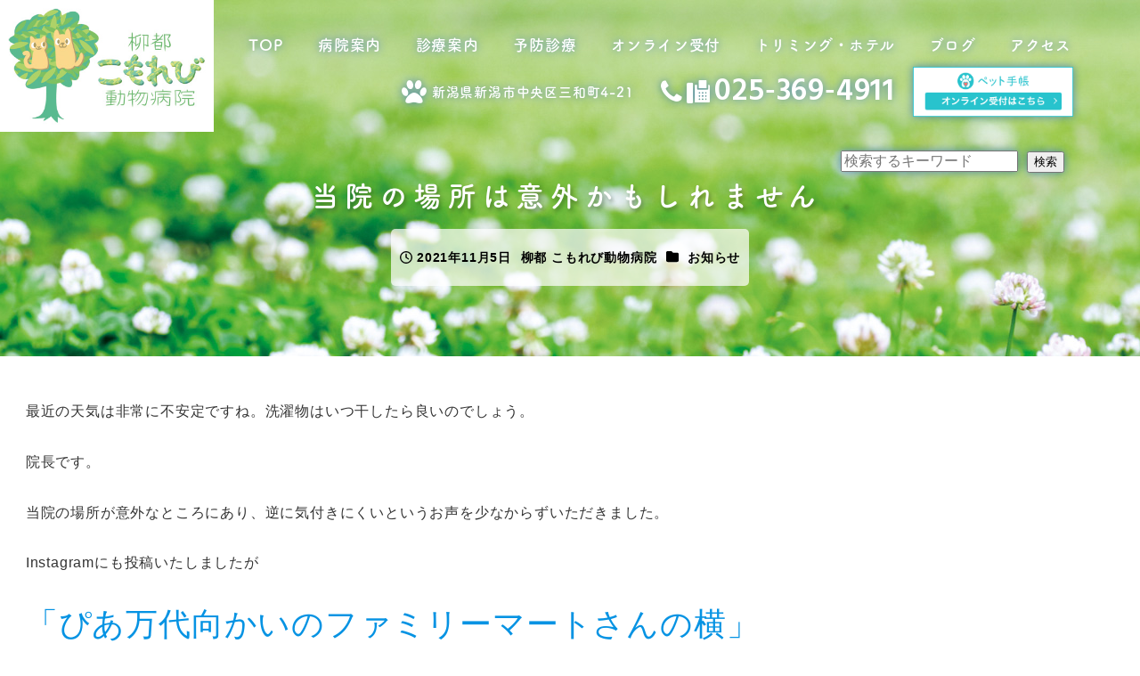

--- FILE ---
content_type: text/html; charset=UTF-8
request_url: https://www.rkomorebi-ah.com/archives/611
body_size: 18055
content:
<!DOCTYPE html>
<html lang="ja" data-sticky-footer="true" data-scrolled="false">

<head>
			<meta charset="UTF-8">
		<meta name="viewport" content="width=device-width, initial-scale=1, minimum-scale=1, viewport-fit=cover">
		<title>当院の場所は意外かもしれません &#8211; 柳都 こもれび動物病院 | 新潟市中央区の動物病院 | 土日も診療</title>
<meta name='robots' content='max-image-preview:large' />
		<meta name="description" content="最近の天気は非常に不安定ですね。洗濯物はいつ干したら良いのでしょう。 院長です。 当院の場所が意外なところにあ&hellip;">
				<meta property="og:title" content="当院の場所は意外かもしれません">
		<meta property="og:type" content="article">
		<meta property="og:url" content="https://www.rkomorebi-ah.com/archives/611">
		<meta property="og:image" content="">
		<meta property="og:site_name" content="柳都 こもれび動物病院 | 新潟市中央区の動物病院 | 土日も診療">
		<meta property="og:description" content="最近の天気は非常に不安定ですね。洗濯物はいつ干したら良いのでしょう。 院長です。 当院の場所が意外なところにあ&hellip;">
		<meta property="og:locale" content="ja_JP">
				<link rel='dns-prefetch' href='//www.googletagmanager.com' />
<link rel="alternate" type="application/rss+xml" title="柳都 こもれび動物病院 | 新潟市中央区の動物病院 | 土日も診療 &raquo; フィード" href="https://www.rkomorebi-ah.com/feed" />
<link rel="alternate" type="application/rss+xml" title="柳都 こもれび動物病院 | 新潟市中央区の動物病院 | 土日も診療 &raquo; コメントフィード" href="https://www.rkomorebi-ah.com/comments/feed" />
		<link rel="profile" href="http://gmpg.org/xfn/11">
												<script type="text/javascript">
/* <![CDATA[ */
window._wpemojiSettings = {"baseUrl":"https:\/\/s.w.org\/images\/core\/emoji\/15.0.3\/72x72\/","ext":".png","svgUrl":"https:\/\/s.w.org\/images\/core\/emoji\/15.0.3\/svg\/","svgExt":".svg","source":{"concatemoji":"https:\/\/www.rkomorebi-ah.com\/wp-includes\/js\/wp-emoji-release.min.js?ver=6.5.7"}};
/*! This file is auto-generated */
!function(i,n){var o,s,e;function c(e){try{var t={supportTests:e,timestamp:(new Date).valueOf()};sessionStorage.setItem(o,JSON.stringify(t))}catch(e){}}function p(e,t,n){e.clearRect(0,0,e.canvas.width,e.canvas.height),e.fillText(t,0,0);var t=new Uint32Array(e.getImageData(0,0,e.canvas.width,e.canvas.height).data),r=(e.clearRect(0,0,e.canvas.width,e.canvas.height),e.fillText(n,0,0),new Uint32Array(e.getImageData(0,0,e.canvas.width,e.canvas.height).data));return t.every(function(e,t){return e===r[t]})}function u(e,t,n){switch(t){case"flag":return n(e,"\ud83c\udff3\ufe0f\u200d\u26a7\ufe0f","\ud83c\udff3\ufe0f\u200b\u26a7\ufe0f")?!1:!n(e,"\ud83c\uddfa\ud83c\uddf3","\ud83c\uddfa\u200b\ud83c\uddf3")&&!n(e,"\ud83c\udff4\udb40\udc67\udb40\udc62\udb40\udc65\udb40\udc6e\udb40\udc67\udb40\udc7f","\ud83c\udff4\u200b\udb40\udc67\u200b\udb40\udc62\u200b\udb40\udc65\u200b\udb40\udc6e\u200b\udb40\udc67\u200b\udb40\udc7f");case"emoji":return!n(e,"\ud83d\udc26\u200d\u2b1b","\ud83d\udc26\u200b\u2b1b")}return!1}function f(e,t,n){var r="undefined"!=typeof WorkerGlobalScope&&self instanceof WorkerGlobalScope?new OffscreenCanvas(300,150):i.createElement("canvas"),a=r.getContext("2d",{willReadFrequently:!0}),o=(a.textBaseline="top",a.font="600 32px Arial",{});return e.forEach(function(e){o[e]=t(a,e,n)}),o}function t(e){var t=i.createElement("script");t.src=e,t.defer=!0,i.head.appendChild(t)}"undefined"!=typeof Promise&&(o="wpEmojiSettingsSupports",s=["flag","emoji"],n.supports={everything:!0,everythingExceptFlag:!0},e=new Promise(function(e){i.addEventListener("DOMContentLoaded",e,{once:!0})}),new Promise(function(t){var n=function(){try{var e=JSON.parse(sessionStorage.getItem(o));if("object"==typeof e&&"number"==typeof e.timestamp&&(new Date).valueOf()<e.timestamp+604800&&"object"==typeof e.supportTests)return e.supportTests}catch(e){}return null}();if(!n){if("undefined"!=typeof Worker&&"undefined"!=typeof OffscreenCanvas&&"undefined"!=typeof URL&&URL.createObjectURL&&"undefined"!=typeof Blob)try{var e="postMessage("+f.toString()+"("+[JSON.stringify(s),u.toString(),p.toString()].join(",")+"));",r=new Blob([e],{type:"text/javascript"}),a=new Worker(URL.createObjectURL(r),{name:"wpTestEmojiSupports"});return void(a.onmessage=function(e){c(n=e.data),a.terminate(),t(n)})}catch(e){}c(n=f(s,u,p))}t(n)}).then(function(e){for(var t in e)n.supports[t]=e[t],n.supports.everything=n.supports.everything&&n.supports[t],"flag"!==t&&(n.supports.everythingExceptFlag=n.supports.everythingExceptFlag&&n.supports[t]);n.supports.everythingExceptFlag=n.supports.everythingExceptFlag&&!n.supports.flag,n.DOMReady=!1,n.readyCallback=function(){n.DOMReady=!0}}).then(function(){return e}).then(function(){var e;n.supports.everything||(n.readyCallback(),(e=n.source||{}).concatemoji?t(e.concatemoji):e.wpemoji&&e.twemoji&&(t(e.twemoji),t(e.wpemoji)))}))}((window,document),window._wpemojiSettings);
/* ]]> */
</script>
<link rel='stylesheet' id='slick-carousel-css' href='https://www.rkomorebi-ah.com/wp-content/themes/snow-monkey/vendor/inc2734/wp-awesome-widgets/src/assets/packages/slick-carousel/slick/slick.css?ver=1715672137' type='text/css' media='all' />
<link rel='stylesheet' id='slick-carousel-theme-css' href='https://www.rkomorebi-ah.com/wp-content/themes/snow-monkey/vendor/inc2734/wp-awesome-widgets/src/assets/packages/slick-carousel/slick/slick-theme.css?ver=1715672137' type='text/css' media='all' />
<link rel='stylesheet' id='wp-awesome-widgets-css' href='https://www.rkomorebi-ah.com/wp-content/themes/snow-monkey/vendor/inc2734/wp-awesome-widgets/src/assets/css/app.css?ver=1715672137' type='text/css' media='all' />
<link rel='stylesheet' id='wp-share-buttons-css' href='https://www.rkomorebi-ah.com/wp-content/themes/snow-monkey/vendor/inc2734/wp-share-buttons/src/assets/css/wp-share-buttons.css?ver=1715672137' type='text/css' media='all' />
<link rel='stylesheet' id='wp-like-me-box-css' href='https://www.rkomorebi-ah.com/wp-content/themes/snow-monkey/vendor/inc2734/wp-like-me-box/src/assets/css/wp-like-me-box.css?ver=1715672137' type='text/css' media='all' />
<link rel='stylesheet' id='wp-pure-css-gallery-css' href='https://www.rkomorebi-ah.com/wp-content/themes/snow-monkey/vendor/inc2734/wp-pure-css-gallery/src/assets/css/wp-pure-css-gallery.css?ver=1715672137' type='text/css' media='all' />
<style id='wp-emoji-styles-inline-css' type='text/css'>

	img.wp-smiley, img.emoji {
		display: inline !important;
		border: none !important;
		box-shadow: none !important;
		height: 1em !important;
		width: 1em !important;
		margin: 0 0.07em !important;
		vertical-align: -0.1em !important;
		background: none !important;
		padding: 0 !important;
	}
</style>
<link rel='stylesheet' id='wp-block-library-css' href='https://www.rkomorebi-ah.com/wp-includes/css/dist/block-library/style.min.css?ver=6.5.7' type='text/css' media='all' />
<link rel='stylesheet' id='wp-oembed-blog-card-css' href='https://www.rkomorebi-ah.com/wp-content/themes/snow-monkey/vendor/inc2734/wp-oembed-blog-card/src/assets/css/app.css?ver=1715672137' type='text/css' media='all' />
<style id='snow-monkey-blocks-accordion-style-inline-css' type='text/css'>
.smb-accordion{--smb-accordion--gap:var(--_margin-1);--smb-accordion--title-background-color:var(--_lighter-color-gray)}.smb-accordion>*+*{margin-top:var(--smb-accordion--gap)}.smb-accordion__item{position:relative}.smb-accordion__item__title{align-items:center;background-color:var(--smb-accordion--title-background-color);display:flex;padding:calc(var(--_padding-1)*.5) var(--_padding-1)}.smb-accordion__item__title__label{flex:1 1 auto}.smb-accordion__item__title__icon{margin-left:var(--_margin-1);--_transition-duration:var(--_global--transition-duration);--_transition-function-timing:var(--_global--transition-function-timing);--_transition-delay:var(--_global--transition-delay);flex:0 0 auto;transition:transform var(--_transition-duration) var(--_transition-function-timing) var(--_transition-delay)}.smb-accordion__item__control{-webkit-appearance:none!important;appearance:none!important;bottom:0!important;cursor:pointer!important;display:block!important;height:100%!important;left:0!important;opacity:0!important;outline:none!important;position:absolute!important;right:0!important;top:0!important;width:100%!important;z-index:1!important}.smb-accordion__item__control:focus-visible{opacity:1!important;outline:1px solid!important}.smb-accordion__item__body{display:none;padding:var(--_padding1);position:relative;z-index:2}.smb-accordion .smb-accordion__item__control:checked+.smb-accordion__item__body,.smb-accordion .smb-accordion__item__control:checked+.smb-accordion__item__title+.smb-accordion__item__body{display:block}.smb-accordion .smb-accordion__item__control:checked+.smb-accordion__item__title>.smb-accordion__item__title__icon{transform:rotate(180deg)}:where(.smb-accordion__item__body.is-layout-constrained>*){--wp--style--global--content-size:100%;--wp--style--global--wide-size:100%}
</style>
<style id='snow-monkey-blocks-alert-style-inline-css' type='text/css'>
.smb-alert{--smb-alert--border-radius:var(--_global--border-radius);--smb-alert--background-color:#fff9e6;--smb-alert--border-color:#fff3cd;--smb-alert--color:#5a4d26;--smb-alert--padding:var(--_padding1);--smb-alert--icon-color:#ffc81a;--smb-alert--warning-background-color:#ffede6;--smb-alert--warning-border-color:#ffdacd;--smb-alert--warning-color:#361f17;--smb-alert--warning-icon-color:#ff561a;--smb-alert--success-background-color:#f4ffe6;--smb-alert--success-border-color:#dfffb3;--smb-alert--success-color:#28321b;--smb-alert--success-icon-color:#84e600;--smb-alert--remark-background-color:var(--_lightest-color-gray);--smb-alert--remark-border-color:var(--_lighter-color-gray);--smb-alert--remark-color:var(--_color-text);--smb-alert--remark-icon-color:var(--_color-gray);background-color:var(--smb-alert--background-color);border:1px solid var(--smb-alert--border-color);border-radius:var(--smb-alert--border-radius);color:var(--smb-alert--color);display:block;padding:var(--smb-alert--padding)}.smb-alert .svg-inline--fa{color:var(--smb-alert--icon-color)}.smb-alert--warning{--smb-alert--background-color:var(--smb-alert--warning-background-color);--smb-alert--border-color:var(--smb-alert--warning-border-color);--smb-alert--color:var(--smb-alert--warning-color);--smb-alert--icon-color:var(--smb-alert--warning-icon-color)}.smb-alert--success{--smb-alert--background-color:var(--smb-alert--success-background-color);--smb-alert--border-color:var(--smb-alert--success-border-color);--smb-alert--color:var(--smb-alert--success-color);--smb-alert--icon-color:var(--smb-alert--success-icon-color)}.smb-alert--remark{--smb-alert--background-color:var(--smb-alert--remark-background-color);--smb-alert--border-color:var(--smb-alert--remark-border-color);--smb-alert--color:var(--smb-alert--remark-color);--smb-alert--icon-color:var(--smb-alert--remark-icon-color)}.smb-alert__title{align-items:center;display:flex;margin-bottom:var(--_margin-1);position:relative}.smb-alert__title .svg-inline--fa{flex:0 0 auto;margin-right:var(--_margin-2);position:relative;top:-1px;--_font-size-level:3;font-size:var(--_fluid-font-size);height:1em;line-height:var(--_line-height)}:where(.smb-alert__body.is-layout-constrained>*){--wp--style--global--content-size:100%;--wp--style--global--wide-size:100%}
</style>
<link rel='stylesheet' id='snow-monkey-blocks-balloon-style-css' href='https://www.rkomorebi-ah.com/wp-content/plugins/snow-monkey-blocks/dist/blocks/balloon/style.css?ver=6.5.7' type='text/css' media='all' />
<style id='snow-monkey-blocks-box-style-inline-css' type='text/css'>
.smb-box{--smb-box--background-color:#0000;--smb-box--background-image:initial;--smb-box--background-opacity:1;--smb-box--border-color:var(--_lighter-color-gray);--smb-box--border-style:solid;--smb-box--border-width:0px;--smb-box--border-radius:var(--_global--border-radius);--smb-box--box-shadow:initial;--smb-box--color:inherit;--smb-box--padding:var(--_padding1);border-radius:var(--smb-box--border-radius);border-width:0;box-shadow:var(--smb-box--box-shadow);color:var(--smb-box--color);overflow:visible;padding:var(--smb-box--padding);position:relative}.smb-box--p-s{--smb-box--padding:var(--_padding-1)}.smb-box--p-l{--smb-box--padding:var(--_padding2)}.smb-box__background{background-color:var(--smb-box--background-color);background-image:var(--smb-box--background-image);border:var(--smb-box--border-width) var(--smb-box--border-style) var(--smb-box--border-color);border-radius:var(--smb-box--border-radius);bottom:0;display:block;left:0;opacity:var(--smb-box--background-opacity);position:absolute;right:0;top:0}.smb-box__body{position:relative}:where(.smb-box__body.is-layout-constrained>*){--wp--style--global--content-size:100%;--wp--style--global--wide-size:100%}
</style>
<style id='snow-monkey-blocks-btn-style-inline-css' type='text/css'>
.smb-btn{--smb-btn--background-color:var(--wp--preset--color--black);--smb-btn--background-image:initial;--smb-btn--border:none;--smb-btn--border-radius:var(--_global--border-radius);--smb-btn--color:var(--wp--preset--color--white);--smb-btn--padding:var(--_padding-1);--smb-btn--padding-vertical:calc(var(--smb-btn--padding)*0.5);--smb-btn--padding-horizontal:var(--smb-btn--padding);--smb-btn--style--ghost--border-color:var(--smb-btn--background-color,currentColor);--smb-btn--style--ghost--color:currentColor;--smb-btn--style--text--color:currentColor;background-color:var(--smb-btn--background-color);background-image:var(--smb-btn--background-image);border:var(--smb-btn--border);border-radius:var(--smb-btn--border-radius);color:var(--smb-btn--color);display:inline-flex;justify-content:center;margin:0;max-width:100%;padding:var(--smb-btn--padding-vertical) var(--smb-btn--padding-horizontal);text-decoration:none;white-space:nowrap;--_transition-duration:var(--_global--transition-duration);--_transition-function-timing:var(--_global--transition-function-timing);--_transition-delay:var(--_global--transition-delay);transition:all var(--_transition-duration) var(--_transition-function-timing) var(--_transition-delay)}.smb-btn__label{color:currentColor;white-space:inherit!important}.smb-btn--little-wider{--smb-btn--padding-horizontal:var(--_padding2)}.smb-btn--wider{--smb-btn--padding-horizontal:var(--_padding3)}.smb-btn--full,.smb-btn--more-wider{width:100%}.smb-btn--wrap{white-space:normal}.smb-btn-wrapper.is-style-ghost .smb-btn{--smb-btn--color:var(--smb-btn--style--ghost--color);background-color:initial;border:1px solid var(--smb-btn--style--ghost--border-color)}.smb-btn-wrapper.is-style-ghost .smb-btn[style*="background-color:"]{background-color:initial!important}.smb-btn-wrapper.is-style-text .smb-btn{--smb-btn--background-color:#0000;--smb-btn--color:var(--smb-btn--style--text--color);border:none}.aligncenter .smb-btn-wrapper,.smb-btn-wrapper.aligncenter{text-align:center}@media (min-width:640px){.smb-btn--more-wider{--smb-btn--padding-horizontal:var(--_padding4);display:inline-block;width:auto}}@media (hover:hover) and (pointer:fine){.smb-btn:active,.smb-btn:focus,.smb-btn:hover{filter:brightness(90%)}}
</style>
<link rel='stylesheet' id='snow-monkey-blocks-btn-box-style-css' href='https://www.rkomorebi-ah.com/wp-content/plugins/snow-monkey-blocks/dist/blocks/btn-box/style.css?ver=1715672177' type='text/css' media='all' />
<style id='snow-monkey-blocks-buttons-style-inline-css' type='text/css'>
.smb-buttons{--smb-buttons--gap:var(--_margin1);display:flex;flex-wrap:wrap;gap:var(--smb-buttons--gap)}.smb-buttons.has-text-align-left,.smb-buttons.is-content-justification-left{justify-content:flex-start}.smb-buttons.has-text-align-center,.smb-buttons.is-content-justification-center{justify-content:center}.smb-buttons.has-text-align-right,.smb-buttons.is-content-justification-right{justify-content:flex-end}.smb-buttons.is-content-justification-space-between{justify-content:space-between}.smb-buttons>.smb-btn-wrapper{flex:0 1 auto;margin:0}.smb-buttons>.smb-btn-wrapper--full{flex:1 1 auto}@media not all and (min-width:640px){.smb-buttons>.smb-btn-wrapper--more-wider{flex:1 1 auto}}
</style>
<link rel='stylesheet' id='snow-monkey-blocks-categories-list-style-css' href='https://www.rkomorebi-ah.com/wp-content/plugins/snow-monkey-blocks/dist/blocks/categories-list/style.css?ver=6.5.7' type='text/css' media='all' />
<style id='snow-monkey-blocks-container-style-inline-css' type='text/css'>
.smb-container__body{margin-left:auto;margin-right:auto;max-width:100%}.smb-container--no-gutters{padding-left:0!important;padding-right:0!important}:where(.smb-container__body.is-layout-constrained>*){--wp--style--global--content-size:100%;--wp--style--global--wide-size:100%}
</style>
<style id='snow-monkey-blocks-countdown-style-inline-css' type='text/css'>
.smb-countdown{--smb-countdown--gap:var(--_margin-2);--smb-countdown--numeric-color:currentColor;--smb-countdown--clock-color:currentColor}.smb-countdown__list{align-items:center;align-self:center;display:flex;flex-direction:row;flex-wrap:wrap;list-style-type:none;margin-left:0;padding-left:0}.smb-countdown__list-item{margin:0 var(--smb-countdown--gap);text-align:center}.smb-countdown__list-item:first-child{margin-left:0}.smb-countdown__list-item:last-child{margin-right:0}.smb-countdown__list-item__numeric{color:var(--smb-countdown--numeric-color);display:block;--_font-size-level:3;font-size:var(--_fluid-font-size);font-weight:700;line-height:var(--_line-height)}.smb-countdown__list-item__clock{color:var(--smb-countdown--clock-color);display:block;--_font-size-level:-1;font-size:var(--_font-size);line-height:var(--_line-height)}.smb-countdown .align-center{justify-content:center}.smb-countdown .align-left{justify-content:flex-start}.smb-countdown .align-right{justify-content:flex-end}.is-style-inline .smb-countdown__list-item__clock,.is-style-inline .smb-countdown__list-item__numeric{display:inline}
</style>
<style id='snow-monkey-blocks-directory-structure-style-inline-css' type='text/css'>
.smb-directory-structure{--smb-directory-structure--background-color:var(--_lightest-color-gray);--smb-directory-structure--padding:var(--_padding1);--smb-directory-structure--gap:var(--_margin-2);--smb-directory-structure--icon-color:currentColor;background-color:var(--smb-directory-structure--background-color);overflow-x:auto;overflow-y:hidden;padding:var(--smb-directory-structure--padding)}.smb-directory-structure>*+*{margin-top:var(--smb-directory-structure--gap)}.smb-directory-structure__item{--smb-directory-structure--icon-color:currentColor}.smb-directory-structure__item p{align-items:flex-start;display:flex;flex-wrap:nowrap}.smb-directory-structure .fa-fw{color:var(--smb-directory-structure--icon-color);width:auto}.smb-directory-structure__item__name{margin-left:.5em;white-space:nowrap}.smb-directory-structure__item__list{margin-left:1.5em}.smb-directory-structure__item__list>*{margin-top:var(--smb-directory-structure--gap)}
</style>
<style id='snow-monkey-blocks-evaluation-star-style-inline-css' type='text/css'>
.smb-evaluation-star{--smb-evaluation-star--gap:var(--_margin-2);--smb-evaluation-star--icon-color:#f9bb2d;--smb-evaluation-star--numeric-color:currentColor;align-items:center;display:flex;gap:var(--smb-evaluation-star--gap)}.smb-evaluation-star--title-right .smb-evaluation-star__title{order:1}.smb-evaluation-star__body{display:inline-flex;gap:var(--smb-evaluation-star--gap)}.smb-evaluation-star__numeric{color:var(--smb-evaluation-star--numeric-color);font-weight:700}.smb-evaluation-star__numeric--right{order:1}.smb-evaluation-star__icon{color:var(--smb-evaluation-star--icon-color);display:inline-block}
</style>
<style id='snow-monkey-blocks-faq-style-inline-css' type='text/css'>
.smb-faq{--smb-faq--border-color:var(--_lighter-color-gray);--smb-faq--label-color:initial;--smb-faq--item-gap:var(--_margin1);--smb-faq--item-question-label-color:currentColor;--smb-faq--item-answer-label-color:currentColor;border-top:1px solid var(--smb-faq--border-color)}.smb-faq__item{border-bottom:1px solid var(--smb-faq--border-color);padding:var(--_padding1) 0}.smb-faq__item__answer,.smb-faq__item__question{display:flex;flex-direction:row;flex-wrap:nowrap}.smb-faq__item__answer__label,.smb-faq__item__question__label{flex:0 0 0%;margin-right:var(--smb-faq--item-gap);--_font-size-level:3;font-size:var(--_fluid-font-size);font-weight:400;line-height:var(--_line-height);line-height:1.05;min-width:.8em}.smb-faq__item__answer__body,.smb-faq__item__question__body{flex:1 1 auto}.smb-faq__item__question{font-weight:700;margin:0 0 var(--smb-faq--item-gap)}.smb-faq__item__question__label{color:var(--smb-faq--item-question-label-color)}.smb-faq__item__answer__label{color:var(--smb-faq--item-answer-label-color)}:where(.smb-faq__item__answer__body.is-layout-constrained>*){--wp--style--global--content-size:100%;--wp--style--global--wide-size:100%}
</style>
<style id='snow-monkey-blocks-flex-style-inline-css' type='text/css'>
.smb-flex{--smb-flex--box-shadow:none;box-shadow:var(--smb-flex--box-shadow);flex-direction:column}.smb-flex.is-horizontal{flex-direction:row}.smb-flex.is-vertical{flex-direction:column}.smb-flex>*{--smb--flex-grow:0;--smb--flex-shrink:1;--smb--flex-basis:auto;flex-basis:var(--smb--flex-basis);flex-grow:var(--smb--flex-grow);flex-shrink:var(--smb--flex-shrink);min-width:0}.smb-flex.is-layout-flex{gap:0}
</style>
<style id='snow-monkey-blocks-grid-style-inline-css' type='text/css'>
.smb-grid{--smb-grid--gap:0px;--smb-grid--column-auto-repeat:auto-fit;--smb-grid--columns:1;--smb-grid--column-min-width:250px;--smb-grid--grid-template-columns:none;--smb-grid--rows:1;--smb-grid--grid-template-rows:none;display:grid;gap:var(--smb-grid--gap)}.smb-grid>*{--smb--justify-self:stretch;--smb--align-self:stretch;--smb--grid-column:auto;--smb--grid-row:auto;align-self:var(--smb--align-self);grid-column:var(--smb--grid-column);grid-row:var(--smb--grid-row);justify-self:var(--smb--justify-self);margin-bottom:0;margin-top:0;min-width:0}.smb-grid--columns\:columns{grid-template-columns:repeat(var(--smb-grid--columns),1fr)}.smb-grid--columns\:min{grid-template-columns:repeat(var(--smb-grid--column-auto-repeat),minmax(min(var(--smb-grid--column-min-width),100%),1fr))}.smb-grid--columns\:free{grid-template-columns:var(--smb-grid--grid-template-columns)}.smb-grid--rows\:rows{grid-template-rows:repeat(var(--smb-grid--rows),1fr)}.smb-grid--rows\:free{grid-template-rows:var(--smb-grid--grid-template-rows)}
</style>
<link rel='stylesheet' id='snow-monkey-blocks-hero-header-style-css' href='https://www.rkomorebi-ah.com/wp-content/plugins/snow-monkey-blocks/dist/blocks/hero-header/style.css?ver=6.5.7' type='text/css' media='all' />
<link rel='stylesheet' id='snow-monkey-blocks-information-style-css' href='https://www.rkomorebi-ah.com/wp-content/plugins/snow-monkey-blocks/dist/blocks/information/style.css?ver=6.5.7' type='text/css' media='all' />
<link rel='stylesheet' id='snow-monkey-blocks-items-style-css' href='https://www.rkomorebi-ah.com/wp-content/plugins/snow-monkey-blocks/dist/blocks/items/style.css?ver=1715672177' type='text/css' media='all' />
<style id='snow-monkey-blocks-list-style-inline-css' type='text/css'>
.smb-list{--smb-list--gap:var(--_margin-2)}.smb-list ul{list-style:none!important}.smb-list ul *>li:first-child,.smb-list ul li+li{margin-top:var(--smb-list--gap)}.smb-list ul>li{position:relative}.smb-list ul>li .smb-list__icon{left:-1.5em;position:absolute}
</style>
<link rel='stylesheet' id='snow-monkey-blocks-media-text-style-css' href='https://www.rkomorebi-ah.com/wp-content/plugins/snow-monkey-blocks/dist/blocks/media-text/style.css?ver=6.5.7' type='text/css' media='all' />
<link rel='stylesheet' id='snow-monkey-blocks-panels-style-css' href='https://www.rkomorebi-ah.com/wp-content/plugins/snow-monkey-blocks/dist/blocks/panels/style.css?ver=6.5.7' type='text/css' media='all' />
<style id='snow-monkey-blocks-price-menu-style-inline-css' type='text/css'>
.smb-price-menu{--smb-price-menu--border-color:var(--_lighter-color-gray);--smb-price-menu--item-padding:var(--_padding-1);border-top:1px solid var(--smb-price-menu--border-color)}.smb-price-menu>.smb-price-menu__item{margin-bottom:0;margin-top:0}.smb-price-menu__item{border-bottom:1px solid var(--smb-price-menu--border-color);padding:var(--smb-price-menu--item-padding) 0}@media (min-width:640px){.smb-price-menu__item{align-items:center;display:flex;flex-direction:row;flex-wrap:nowrap;justify-content:space-between}.smb-price-menu__item>*{flex:0 0 auto}}
</style>
<link rel='stylesheet' id='snow-monkey-blocks-pricing-table-style-css' href='https://www.rkomorebi-ah.com/wp-content/plugins/snow-monkey-blocks/dist/blocks/pricing-table/style.css?ver=1715672177' type='text/css' media='all' />
<style id='snow-monkey-blocks-rating-box-style-inline-css' type='text/css'>
.smb-rating-box{--smb-rating-box--gap:var(--_margin-1);--smb-rating-box--bar-border-radius:var(--_global--border-radius);--smb-rating-box--bar-background-color:var(--_lighter-color-gray);--smb-rating-box--rating-background-color:#f9bb2d}.smb-rating-box__body>*+*{margin-top:var(--smb-rating-box--gap)}.smb-rating-box__item__title{margin-bottom:var(--_margin-2)}.smb-rating-box__item__evaluation__bar,.smb-rating-box__item__evaluation__rating{border-radius:var(--smb-rating-box--bar-border-radius);height:1rem}.smb-rating-box__item__evaluation__bar{background-color:var(--smb-rating-box--bar-background-color);position:relative}.smb-rating-box__item__evaluation__rating{background-color:var(--smb-rating-box--rating-background-color);left:0;position:absolute;top:0}.smb-rating-box__item__evaluation__numeric{position:absolute;right:0;top:-2rem;--_font-size-level:-2;font-size:var(--_font-size);line-height:var(--_line-height)}
</style>
<style id='snow-monkey-blocks-read-more-box-style-inline-css' type='text/css'>
.smb-read-more-box{--smb-read-more-box--content-height:100px;--smb-read-more-box--mask-color:var(--_global--background-color,#fff)}.smb-read-more-box__content{--_transition-duration:var(--_global--transition-duration);--_transition-function-timing:var(--_global--transition-function-timing);--_transition-delay:var(--_global--transition-delay);overflow:hidden;position:relative;transition:height var(--_transition-duration) var(--_transition-function-timing) var(--_transition-delay)}.smb-read-more-box__content[aria-hidden=true]{height:var(--smb-read-more-box--content-height)}.smb-read-more-box__action{display:flex;flex-wrap:wrap;margin-top:var(--_padding-1)}.smb-read-more-box__action.is-content-justification-left{justify-content:start}.smb-read-more-box__action.is-content-justification-center{justify-content:center}.smb-read-more-box__action.is-content-justification-right{justify-content:end}.smb-read-more-box__btn-wrapper.smb-btn-wrapper--full{flex-grow:1}.smb-read-more-box__button{cursor:pointer}.smb-read-more-box--has-mask .smb-read-more-box__content[aria-hidden=true]:after{background:linear-gradient(to bottom,#0000 0,var(--smb-read-more-box--mask-color) 100%);bottom:0;content:"";display:block;height:50px;left:0;position:absolute;right:0}.smb-read-more-box.is-style-ghost .smb-read-more-box__button{--smb-btn--color:var(--smb-btn--style--ghost--color);background-color:initial;border:1px solid var(--smb-btn--style--ghost--border-color)}.smb-read-more-box.is-style-text .smb-read-more-box__button{--smb-btn--background-color:#0000;--smb-btn--color:var(--smb-btn--style--text--color);--smb-btn--padding:0px;border:none}:where(.smb-read-more-box__content.is-layout-constrained>*){--wp--style--global--content-size:100%;--wp--style--global--wide-size:100%}
</style>
<link rel='stylesheet' id='snow-monkey-blocks-section-style-css' href='https://www.rkomorebi-ah.com/wp-content/plugins/snow-monkey-blocks/dist/blocks/section/style.css?ver=6.5.7' type='text/css' media='all' />
<link rel='stylesheet' id='snow-monkey-blocks-section-break-the-grid-style-css' href='https://www.rkomorebi-ah.com/wp-content/plugins/snow-monkey-blocks/dist/blocks/section-break-the-grid/style.css?ver=1715672177' type='text/css' media='all' />
<link rel='stylesheet' id='snow-monkey-blocks-section-side-heading-style-css' href='https://www.rkomorebi-ah.com/wp-content/plugins/snow-monkey-blocks/dist/blocks/section-side-heading/style.css?ver=1715672177' type='text/css' media='all' />
<link rel='stylesheet' id='snow-monkey-blocks-section-with-bgimage-style-css' href='https://www.rkomorebi-ah.com/wp-content/plugins/snow-monkey-blocks/dist/blocks/section-with-bgimage/style.css?ver=1715672177' type='text/css' media='all' />
<link rel='stylesheet' id='snow-monkey-blocks-section-with-bgvideo-style-css' href='https://www.rkomorebi-ah.com/wp-content/plugins/snow-monkey-blocks/dist/blocks/section-with-bgvideo/style.css?ver=1715672177' type='text/css' media='all' />
<link rel='stylesheet' id='snow-monkey-blocks-slider-style-css' href='https://www.rkomorebi-ah.com/wp-content/plugins/snow-monkey-blocks/dist/blocks/slider/style.css?ver=1715672177' type='text/css' media='all' />
<link rel='stylesheet' id='spider-css' href='https://www.rkomorebi-ah.com/wp-content/plugins/snow-monkey-blocks/dist/packages/spider/dist/css/spider.css?ver=1715672177' type='text/css' media='all' />
<link rel='stylesheet' id='snow-monkey-blocks-spider-slider-style-css' href='https://www.rkomorebi-ah.com/wp-content/plugins/snow-monkey-blocks/dist/blocks/spider-slider/style.css?ver=1715672177' type='text/css' media='all' />
<link rel='stylesheet' id='snow-monkey-blocks-spider-contents-slider-style-css' href='https://www.rkomorebi-ah.com/wp-content/plugins/snow-monkey-blocks/dist/blocks/spider-contents-slider/style.css?ver=1715672177' type='text/css' media='all' />
<link rel='stylesheet' id='snow-monkey-blocks-spider-pickup-slider-style-css' href='https://www.rkomorebi-ah.com/wp-content/plugins/snow-monkey-blocks/dist/blocks/spider-pickup-slider/style.css?ver=1715672177' type='text/css' media='all' />
<link rel='stylesheet' id='snow-monkey-blocks-step-style-css' href='https://www.rkomorebi-ah.com/wp-content/plugins/snow-monkey-blocks/dist/blocks/step/style.css?ver=6.5.7' type='text/css' media='all' />
<style id='snow-monkey-blocks-taxonomy-terms-style-inline-css' type='text/css'>
.smb-taxonomy-terms.is-style-tag .smb-taxonomy-terms__list{list-style:none;margin-left:0;padding-left:0}.smb-taxonomy-terms.is-style-tag .smb-taxonomy-terms__item{display:inline-block;margin:4px 4px 4px 0}.smb-taxonomy-terms.is-style-slash .smb-taxonomy-terms__list{display:flex;flex-wrap:wrap;list-style:none;margin-left:0;padding-left:0}.smb-taxonomy-terms.is-style-slash .smb-taxonomy-terms__item{display:inline-block}.smb-taxonomy-terms.is-style-slash .smb-taxonomy-terms__item:not(:last-child):after{content:"/";display:inline-block;margin:0 .5em}
</style>
<style id='snow-monkey-blocks-testimonial-style-inline-css' type='text/css'>
.smb-testimonial__item{display:flex;flex-direction:row;flex-wrap:nowrap;justify-content:center}.smb-testimonial__item__figure{border-radius:100%;flex:0 0 auto;height:48px;margin-right:var(--_margin-1);margin-top:calc(var(--_half-leading)*1rem);overflow:hidden;width:48px}.smb-testimonial__item__figure img{height:100%;object-fit:cover;object-position:50% 50%;width:100%}.smb-testimonial__item__body{flex:1 1 auto;max-width:100%}.smb-testimonial__item__name{--_font-size-level:-2;font-size:var(--_font-size);line-height:var(--_line-height)}.smb-testimonial__item__name a{color:inherit}.smb-testimonial__item__lede{--_font-size-level:-2;font-size:var(--_font-size);line-height:var(--_line-height)}.smb-testimonial__item__lede a{color:inherit}.smb-testimonial__item__content{margin-bottom:var(--_margin-1);--_font-size-level:-1;font-size:var(--_font-size);line-height:var(--_line-height)}.smb-testimonial__item__content:after{background-color:currentColor;content:"";display:block;height:1px;margin-top:var(--_margin-1);width:2rem}
</style>
<link rel='stylesheet' id='snow-monkey-blocks-thumbnail-gallery-style-css' href='https://www.rkomorebi-ah.com/wp-content/plugins/snow-monkey-blocks/dist/blocks/thumbnail-gallery/style.css?ver=1715672177' type='text/css' media='all' />
<link rel='stylesheet' id='snow-monkey-blocks-css' href='https://www.rkomorebi-ah.com/wp-content/plugins/snow-monkey-blocks/dist/css/blocks.css?ver=1715672177' type='text/css' media='all' />
<link rel='stylesheet' id='snow-monkey-snow-monkey-blocks-app-css' href='https://www.rkomorebi-ah.com/wp-content/themes/snow-monkey/assets/css/dependency/snow-monkey-blocks/app.css?ver=1715672137' type='text/css' media='all' />
<link rel='stylesheet' id='snow-monkey-snow-monkey-blocks-theme-css' href='https://www.rkomorebi-ah.com/wp-content/themes/snow-monkey/assets/css/dependency/snow-monkey-blocks/app-theme.css?ver=1715672137' type='text/css' media='all' />
<style id='global-styles-inline-css' type='text/css'>
body{--wp--preset--color--black: #000000;--wp--preset--color--cyan-bluish-gray: #abb8c3;--wp--preset--color--white: #ffffff;--wp--preset--color--pale-pink: #f78da7;--wp--preset--color--vivid-red: #cf2e2e;--wp--preset--color--luminous-vivid-orange: #ff6900;--wp--preset--color--luminous-vivid-amber: #fcb900;--wp--preset--color--light-green-cyan: #7bdcb5;--wp--preset--color--vivid-green-cyan: #00d084;--wp--preset--color--pale-cyan-blue: #8ed1fc;--wp--preset--color--vivid-cyan-blue: #0693e3;--wp--preset--color--vivid-purple: #9b51e0;--wp--preset--color--sm-accent: var(--accent-color);--wp--preset--color--sm-sub-accent: var(--sub-accent-color);--wp--preset--color--sm-text: var(--_color-text);--wp--preset--color--sm-text-alt: var(--_color-white);--wp--preset--color--sm-lightest-gray: var(--_lightest-color-gray);--wp--preset--color--sm-lighter-gray: var(--_lighter-color-gray);--wp--preset--color--sm-light-gray: var(--_light-color-gray);--wp--preset--color--sm-gray: var(--_color-gray);--wp--preset--color--sm-dark-gray: var(--_dark-color-gray);--wp--preset--color--sm-darker-gray: var(--_darker-color-gray);--wp--preset--color--sm-darkest-gray: var(--_darkest-color-gray);--wp--preset--gradient--vivid-cyan-blue-to-vivid-purple: linear-gradient(135deg,rgba(6,147,227,1) 0%,rgb(155,81,224) 100%);--wp--preset--gradient--light-green-cyan-to-vivid-green-cyan: linear-gradient(135deg,rgb(122,220,180) 0%,rgb(0,208,130) 100%);--wp--preset--gradient--luminous-vivid-amber-to-luminous-vivid-orange: linear-gradient(135deg,rgba(252,185,0,1) 0%,rgba(255,105,0,1) 100%);--wp--preset--gradient--luminous-vivid-orange-to-vivid-red: linear-gradient(135deg,rgba(255,105,0,1) 0%,rgb(207,46,46) 100%);--wp--preset--gradient--very-light-gray-to-cyan-bluish-gray: linear-gradient(135deg,rgb(238,238,238) 0%,rgb(169,184,195) 100%);--wp--preset--gradient--cool-to-warm-spectrum: linear-gradient(135deg,rgb(74,234,220) 0%,rgb(151,120,209) 20%,rgb(207,42,186) 40%,rgb(238,44,130) 60%,rgb(251,105,98) 80%,rgb(254,248,76) 100%);--wp--preset--gradient--blush-light-purple: linear-gradient(135deg,rgb(255,206,236) 0%,rgb(152,150,240) 100%);--wp--preset--gradient--blush-bordeaux: linear-gradient(135deg,rgb(254,205,165) 0%,rgb(254,45,45) 50%,rgb(107,0,62) 100%);--wp--preset--gradient--luminous-dusk: linear-gradient(135deg,rgb(255,203,112) 0%,rgb(199,81,192) 50%,rgb(65,88,208) 100%);--wp--preset--gradient--pale-ocean: linear-gradient(135deg,rgb(255,245,203) 0%,rgb(182,227,212) 50%,rgb(51,167,181) 100%);--wp--preset--gradient--electric-grass: linear-gradient(135deg,rgb(202,248,128) 0%,rgb(113,206,126) 100%);--wp--preset--gradient--midnight: linear-gradient(135deg,rgb(2,3,129) 0%,rgb(40,116,252) 100%);--wp--preset--font-size--small: 13px;--wp--preset--font-size--medium: 20px;--wp--preset--font-size--large: 36px;--wp--preset--font-size--x-large: 42px;--wp--preset--font-size--sm-xs: 0.8rem;--wp--preset--font-size--sm-s: 0.88rem;--wp--preset--font-size--sm-m: 1rem;--wp--preset--font-size--sm-l: 1.14rem;--wp--preset--font-size--sm-xl: 1.33rem;--wp--preset--font-size--sm-2-xl: 1.6rem;--wp--preset--font-size--sm-3-xl: 2rem;--wp--preset--font-size--sm-4-xl: 2.66rem;--wp--preset--font-size--sm-5-xl: 4rem;--wp--preset--font-size--sm-6-xl: 8rem;--wp--preset--spacing--20: var(--_s-2);--wp--preset--spacing--30: var(--_s-1);--wp--preset--spacing--40: var(--_s1);--wp--preset--spacing--50: var(--_s2);--wp--preset--spacing--60: var(--_s3);--wp--preset--spacing--70: var(--_s4);--wp--preset--spacing--80: var(--_s5);--wp--preset--shadow--natural: 6px 6px 9px rgba(0, 0, 0, 0.2);--wp--preset--shadow--deep: 12px 12px 50px rgba(0, 0, 0, 0.4);--wp--preset--shadow--sharp: 6px 6px 0px rgba(0, 0, 0, 0.2);--wp--preset--shadow--outlined: 6px 6px 0px -3px rgba(255, 255, 255, 1), 6px 6px rgba(0, 0, 0, 1);--wp--preset--shadow--crisp: 6px 6px 0px rgba(0, 0, 0, 1);--wp--custom--slim-width: 46rem;--wp--custom--content-max-width: var(--_global--container-max-width);--wp--custom--content-width: var(--wp--custom--content-max-width);--wp--custom--content-wide-width: calc(var(--wp--custom--content-width) + 240px);--wp--custom--has-sidebar-main-basis: var(--wp--custom--slim-width);--wp--custom--has-sidebar-sidebar-basis: 336px;}body { margin: 0;--wp--style--global--content-size: var(--wp--custom--content-width);--wp--style--global--wide-size: var(--wp--custom--content-wide-width); }.wp-site-blocks > .alignleft { float: left; margin-right: 2em; }.wp-site-blocks > .alignright { float: right; margin-left: 2em; }.wp-site-blocks > .aligncenter { justify-content: center; margin-left: auto; margin-right: auto; }:where(.wp-site-blocks) > * { margin-block-start: var(--_margin1); margin-block-end: 0; }:where(.wp-site-blocks) > :first-child:first-child { margin-block-start: 0; }:where(.wp-site-blocks) > :last-child:last-child { margin-block-end: 0; }body { --wp--style--block-gap: var(--_margin1); }:where(body .is-layout-flow)  > :first-child:first-child{margin-block-start: 0;}:where(body .is-layout-flow)  > :last-child:last-child{margin-block-end: 0;}:where(body .is-layout-flow)  > *{margin-block-start: var(--_margin1);margin-block-end: 0;}:where(body .is-layout-constrained)  > :first-child:first-child{margin-block-start: 0;}:where(body .is-layout-constrained)  > :last-child:last-child{margin-block-end: 0;}:where(body .is-layout-constrained)  > *{margin-block-start: var(--_margin1);margin-block-end: 0;}:where(body .is-layout-flex) {gap: var(--_margin1);}:where(body .is-layout-grid) {gap: var(--_margin1);}body .is-layout-flow > .alignleft{float: left;margin-inline-start: 0;margin-inline-end: 2em;}body .is-layout-flow > .alignright{float: right;margin-inline-start: 2em;margin-inline-end: 0;}body .is-layout-flow > .aligncenter{margin-left: auto !important;margin-right: auto !important;}body .is-layout-constrained > .alignleft{float: left;margin-inline-start: 0;margin-inline-end: 2em;}body .is-layout-constrained > .alignright{float: right;margin-inline-start: 2em;margin-inline-end: 0;}body .is-layout-constrained > .aligncenter{margin-left: auto !important;margin-right: auto !important;}body .is-layout-constrained > :where(:not(.alignleft):not(.alignright):not(.alignfull)){max-width: var(--wp--style--global--content-size);margin-left: auto !important;margin-right: auto !important;}body .is-layout-constrained > .alignwide{max-width: var(--wp--style--global--wide-size);}body .is-layout-flex{display: flex;}body .is-layout-flex{flex-wrap: wrap;align-items: center;}body .is-layout-flex > *{margin: 0;}body .is-layout-grid{display: grid;}body .is-layout-grid > *{margin: 0;}body{padding-top: 0px;padding-right: 0px;padding-bottom: 0px;padding-left: 0px;}a:where(:not(.wp-element-button)){color: var(--wp--preset--color--sm-accent);text-decoration: underline;}.wp-element-button, .wp-block-button__link{background-color: var(--wp--preset--color--sm-accent);border-radius: var(--_global--border-radius);border-width: 0;color: var(--wp--preset--color--sm-text-alt);font-family: inherit;font-size: inherit;line-height: inherit;padding-top: calc(var(--_padding-1) * .5);padding-right: var(--_padding-1);padding-bottom: calc(var(--_padding-1) * .5);padding-left: var(--_padding-1);text-decoration: none;}.has-black-color{color: var(--wp--preset--color--black) !important;}.has-cyan-bluish-gray-color{color: var(--wp--preset--color--cyan-bluish-gray) !important;}.has-white-color{color: var(--wp--preset--color--white) !important;}.has-pale-pink-color{color: var(--wp--preset--color--pale-pink) !important;}.has-vivid-red-color{color: var(--wp--preset--color--vivid-red) !important;}.has-luminous-vivid-orange-color{color: var(--wp--preset--color--luminous-vivid-orange) !important;}.has-luminous-vivid-amber-color{color: var(--wp--preset--color--luminous-vivid-amber) !important;}.has-light-green-cyan-color{color: var(--wp--preset--color--light-green-cyan) !important;}.has-vivid-green-cyan-color{color: var(--wp--preset--color--vivid-green-cyan) !important;}.has-pale-cyan-blue-color{color: var(--wp--preset--color--pale-cyan-blue) !important;}.has-vivid-cyan-blue-color{color: var(--wp--preset--color--vivid-cyan-blue) !important;}.has-vivid-purple-color{color: var(--wp--preset--color--vivid-purple) !important;}.has-sm-accent-color{color: var(--wp--preset--color--sm-accent) !important;}.has-sm-sub-accent-color{color: var(--wp--preset--color--sm-sub-accent) !important;}.has-sm-text-color{color: var(--wp--preset--color--sm-text) !important;}.has-sm-text-alt-color{color: var(--wp--preset--color--sm-text-alt) !important;}.has-sm-lightest-gray-color{color: var(--wp--preset--color--sm-lightest-gray) !important;}.has-sm-lighter-gray-color{color: var(--wp--preset--color--sm-lighter-gray) !important;}.has-sm-light-gray-color{color: var(--wp--preset--color--sm-light-gray) !important;}.has-sm-gray-color{color: var(--wp--preset--color--sm-gray) !important;}.has-sm-dark-gray-color{color: var(--wp--preset--color--sm-dark-gray) !important;}.has-sm-darker-gray-color{color: var(--wp--preset--color--sm-darker-gray) !important;}.has-sm-darkest-gray-color{color: var(--wp--preset--color--sm-darkest-gray) !important;}.has-black-background-color{background-color: var(--wp--preset--color--black) !important;}.has-cyan-bluish-gray-background-color{background-color: var(--wp--preset--color--cyan-bluish-gray) !important;}.has-white-background-color{background-color: var(--wp--preset--color--white) !important;}.has-pale-pink-background-color{background-color: var(--wp--preset--color--pale-pink) !important;}.has-vivid-red-background-color{background-color: var(--wp--preset--color--vivid-red) !important;}.has-luminous-vivid-orange-background-color{background-color: var(--wp--preset--color--luminous-vivid-orange) !important;}.has-luminous-vivid-amber-background-color{background-color: var(--wp--preset--color--luminous-vivid-amber) !important;}.has-light-green-cyan-background-color{background-color: var(--wp--preset--color--light-green-cyan) !important;}.has-vivid-green-cyan-background-color{background-color: var(--wp--preset--color--vivid-green-cyan) !important;}.has-pale-cyan-blue-background-color{background-color: var(--wp--preset--color--pale-cyan-blue) !important;}.has-vivid-cyan-blue-background-color{background-color: var(--wp--preset--color--vivid-cyan-blue) !important;}.has-vivid-purple-background-color{background-color: var(--wp--preset--color--vivid-purple) !important;}.has-sm-accent-background-color{background-color: var(--wp--preset--color--sm-accent) !important;}.has-sm-sub-accent-background-color{background-color: var(--wp--preset--color--sm-sub-accent) !important;}.has-sm-text-background-color{background-color: var(--wp--preset--color--sm-text) !important;}.has-sm-text-alt-background-color{background-color: var(--wp--preset--color--sm-text-alt) !important;}.has-sm-lightest-gray-background-color{background-color: var(--wp--preset--color--sm-lightest-gray) !important;}.has-sm-lighter-gray-background-color{background-color: var(--wp--preset--color--sm-lighter-gray) !important;}.has-sm-light-gray-background-color{background-color: var(--wp--preset--color--sm-light-gray) !important;}.has-sm-gray-background-color{background-color: var(--wp--preset--color--sm-gray) !important;}.has-sm-dark-gray-background-color{background-color: var(--wp--preset--color--sm-dark-gray) !important;}.has-sm-darker-gray-background-color{background-color: var(--wp--preset--color--sm-darker-gray) !important;}.has-sm-darkest-gray-background-color{background-color: var(--wp--preset--color--sm-darkest-gray) !important;}.has-black-border-color{border-color: var(--wp--preset--color--black) !important;}.has-cyan-bluish-gray-border-color{border-color: var(--wp--preset--color--cyan-bluish-gray) !important;}.has-white-border-color{border-color: var(--wp--preset--color--white) !important;}.has-pale-pink-border-color{border-color: var(--wp--preset--color--pale-pink) !important;}.has-vivid-red-border-color{border-color: var(--wp--preset--color--vivid-red) !important;}.has-luminous-vivid-orange-border-color{border-color: var(--wp--preset--color--luminous-vivid-orange) !important;}.has-luminous-vivid-amber-border-color{border-color: var(--wp--preset--color--luminous-vivid-amber) !important;}.has-light-green-cyan-border-color{border-color: var(--wp--preset--color--light-green-cyan) !important;}.has-vivid-green-cyan-border-color{border-color: var(--wp--preset--color--vivid-green-cyan) !important;}.has-pale-cyan-blue-border-color{border-color: var(--wp--preset--color--pale-cyan-blue) !important;}.has-vivid-cyan-blue-border-color{border-color: var(--wp--preset--color--vivid-cyan-blue) !important;}.has-vivid-purple-border-color{border-color: var(--wp--preset--color--vivid-purple) !important;}.has-sm-accent-border-color{border-color: var(--wp--preset--color--sm-accent) !important;}.has-sm-sub-accent-border-color{border-color: var(--wp--preset--color--sm-sub-accent) !important;}.has-sm-text-border-color{border-color: var(--wp--preset--color--sm-text) !important;}.has-sm-text-alt-border-color{border-color: var(--wp--preset--color--sm-text-alt) !important;}.has-sm-lightest-gray-border-color{border-color: var(--wp--preset--color--sm-lightest-gray) !important;}.has-sm-lighter-gray-border-color{border-color: var(--wp--preset--color--sm-lighter-gray) !important;}.has-sm-light-gray-border-color{border-color: var(--wp--preset--color--sm-light-gray) !important;}.has-sm-gray-border-color{border-color: var(--wp--preset--color--sm-gray) !important;}.has-sm-dark-gray-border-color{border-color: var(--wp--preset--color--sm-dark-gray) !important;}.has-sm-darker-gray-border-color{border-color: var(--wp--preset--color--sm-darker-gray) !important;}.has-sm-darkest-gray-border-color{border-color: var(--wp--preset--color--sm-darkest-gray) !important;}.has-vivid-cyan-blue-to-vivid-purple-gradient-background{background: var(--wp--preset--gradient--vivid-cyan-blue-to-vivid-purple) !important;}.has-light-green-cyan-to-vivid-green-cyan-gradient-background{background: var(--wp--preset--gradient--light-green-cyan-to-vivid-green-cyan) !important;}.has-luminous-vivid-amber-to-luminous-vivid-orange-gradient-background{background: var(--wp--preset--gradient--luminous-vivid-amber-to-luminous-vivid-orange) !important;}.has-luminous-vivid-orange-to-vivid-red-gradient-background{background: var(--wp--preset--gradient--luminous-vivid-orange-to-vivid-red) !important;}.has-very-light-gray-to-cyan-bluish-gray-gradient-background{background: var(--wp--preset--gradient--very-light-gray-to-cyan-bluish-gray) !important;}.has-cool-to-warm-spectrum-gradient-background{background: var(--wp--preset--gradient--cool-to-warm-spectrum) !important;}.has-blush-light-purple-gradient-background{background: var(--wp--preset--gradient--blush-light-purple) !important;}.has-blush-bordeaux-gradient-background{background: var(--wp--preset--gradient--blush-bordeaux) !important;}.has-luminous-dusk-gradient-background{background: var(--wp--preset--gradient--luminous-dusk) !important;}.has-pale-ocean-gradient-background{background: var(--wp--preset--gradient--pale-ocean) !important;}.has-electric-grass-gradient-background{background: var(--wp--preset--gradient--electric-grass) !important;}.has-midnight-gradient-background{background: var(--wp--preset--gradient--midnight) !important;}.has-small-font-size{font-size: var(--wp--preset--font-size--small) !important;}.has-medium-font-size{font-size: var(--wp--preset--font-size--medium) !important;}.has-large-font-size{font-size: var(--wp--preset--font-size--large) !important;}.has-x-large-font-size{font-size: var(--wp--preset--font-size--x-large) !important;}.has-sm-xs-font-size{font-size: var(--wp--preset--font-size--sm-xs) !important;}.has-sm-s-font-size{font-size: var(--wp--preset--font-size--sm-s) !important;}.has-sm-m-font-size{font-size: var(--wp--preset--font-size--sm-m) !important;}.has-sm-l-font-size{font-size: var(--wp--preset--font-size--sm-l) !important;}.has-sm-xl-font-size{font-size: var(--wp--preset--font-size--sm-xl) !important;}.has-sm-2-xl-font-size{font-size: var(--wp--preset--font-size--sm-2-xl) !important;}.has-sm-3-xl-font-size{font-size: var(--wp--preset--font-size--sm-3-xl) !important;}.has-sm-4-xl-font-size{font-size: var(--wp--preset--font-size--sm-4-xl) !important;}.has-sm-5-xl-font-size{font-size: var(--wp--preset--font-size--sm-5-xl) !important;}.has-sm-6-xl-font-size{font-size: var(--wp--preset--font-size--sm-6-xl) !important;}
.wp-block-navigation a:where(:not(.wp-element-button)){color: inherit;}
.wp-block-pullquote{border-top-color: currentColor;border-top-width: 4px;border-top-style: solid;border-bottom-color: currentColor;border-bottom-width: 4px;border-bottom-style: solid;font-size: 1.5em;font-style: italic;font-weight: bold;line-height: 1.6;padding-top: var(--_padding2);padding-bottom: var(--_padding2);}
.wp-block-code{background-color: var(--wp--preset--color--sm-lightest-gray);border-radius: var(--_global--border-radius);border-color: var(--wp--preset--color--sm-lighter-gray);border-width: 1px;border-style: solid;padding-top: var(--_padding1);padding-right: var(--_padding1);padding-bottom: var(--_padding1);padding-left: var(--_padding1);}
.wp-block-search .wp-element-button,.wp-block-search  .wp-block-button__link{background-color: var(--wp--preset--color--sm-text-alt);border-width: 1px;color: var(--wp--preset--color--sm-text);padding-top: var(--_padding-2);padding-right: var(--_padding-2);padding-bottom: var(--_padding-2);padding-left: var(--_padding-2);}
.wp-block-social-links-is-layout-flow > :first-child:first-child{margin-block-start: 0;}.wp-block-social-links-is-layout-flow > :last-child:last-child{margin-block-end: 0;}.wp-block-social-links-is-layout-flow > *{margin-block-start: var(--_margin-1);margin-block-end: 0;}.wp-block-social-links-is-layout-constrained > :first-child:first-child{margin-block-start: 0;}.wp-block-social-links-is-layout-constrained > :last-child:last-child{margin-block-end: 0;}.wp-block-social-links-is-layout-constrained > *{margin-block-start: var(--_margin-1);margin-block-end: 0;}.wp-block-social-links-is-layout-flex{gap: var(--_margin-1);}.wp-block-social-links-is-layout-grid{gap: var(--_margin-1);}
.wp-block-table > table{border-color: var(--wp--preset--color--sm-lighter-gray);}
</style>
<link rel='stylesheet' id='searchandfilter-css' href='https://www.rkomorebi-ah.com/wp-content/plugins/search-filter/style.css?ver=1' type='text/css' media='all' />
<link rel='stylesheet' id='snow-monkey-blocks-background-parallax-css' href='https://www.rkomorebi-ah.com/wp-content/plugins/snow-monkey-blocks/dist/css/background-parallax.css?ver=1715672177' type='text/css' media='all' />
<link rel='stylesheet' id='snow-monkey-editor-css' href='https://www.rkomorebi-ah.com/wp-content/plugins/snow-monkey-editor/dist/css/app.css?ver=1715672180' type='text/css' media='all' />
<link rel='stylesheet' id='snow-monkey-app-css' href='https://www.rkomorebi-ah.com/wp-content/themes/snow-monkey/assets/css/app/app.css?ver=1715672137' type='text/css' media='all' />
<style id='snow-monkey-app-inline-css' type='text/css'>
:root { --_global--container-max-width: 1050px;--_margin-scale: 1;--_space: 1.8rem;--_space-unitless: 1.8;--accent-color: #59ba91;--wp--preset--color--accent-color: var(--accent-color);--dark-accent-color: #337a5c;--light-accent-color: #a1d8c1;--lighter-accent-color: #d2ece1;--lightest-accent-color: #def1e9;--sub-accent-color: #707593;--wp--preset--color--sub-accent-color: var(--sub-accent-color);--dark-sub-accent-color: #444759;--light-sub-accent-color: #aaadbf;--lighter-sub-accent-color: #d1d3dd;--lightest-sub-accent-color: #dcdde4;--_half-leading: 0.4;--font-family: "Helvetica Neue",Arial,"Hiragino Kaku Gothic ProN","Hiragino Sans","BIZ UDPGothic",Meiryo,sans-serif;--_global--font-family: var(--font-family);--_global--font-size-px: 16px }
@media not all and (min-width: 1024px) { :root { --_global--container-margin: var(--_s-1) } }
html { letter-spacing: 0.05rem }
input[type="email"],input[type="number"],input[type="password"],input[type="search"],input[type="tel"],input[type="text"],input[type="url"],textarea { font-size: 16px }
.p-infobar__inner { background-color: #59ba91 }
.p-infobar__content { color: #fff }
</style>
<link rel='stylesheet' id='snow-monkey-theme-css' href='https://www.rkomorebi-ah.com/wp-content/themes/snow-monkey/assets/css/app/app-theme.css?ver=1715672137' type='text/css' media='all' />
<style id='snow-monkey-inline-css' type='text/css'>
.c-site-branding__title .custom-logo { width: 100px; }@media (min-width: 64em) { .c-site-branding__title .custom-logo { width: 240px; } }
</style>
<link rel='stylesheet' id='snow-monkey-footer-cta-css' href='https://www.rkomorebi-ah.com/wp-content/plugins/snow-monkey-footer-cta/dist/css/app.css?ver=1715672181' type='text/css' media='all' />
<style id='snow-monkey-footer-cta-inline-css' type='text/css'>
.p-footer-cta.p-footer-cta { background-color: rgba(48,158,107, 1) }
.p-footer-cta__primary-btn { background-color: #ffffff }
@media (min-width: 64em) { .p-footer-cta__primary-btn:hover,.p-footer-cta__primary-btn:active,.p-footer-cta__primary-btn:focus { background-color: #f2f2f2 } }
.p-footer-cta__secondary-btn { background-color: #ffffff }
@media (min-width: 64em) { .p-footer-cta__secondary-btn:hover,.p-footer-cta__secondary-btn:active,.p-footer-cta__secondary-btn:focus { background-color: #f2f2f2 } }
.p-footer-cta__text { color: #000000 }
</style>
<link rel='stylesheet' id='snow-monkey-custom-widgets-app-css' href='https://www.rkomorebi-ah.com/wp-content/themes/snow-monkey/assets/css/custom-widgets/app.css?ver=1715672137' type='text/css' media='all' />
<link rel='stylesheet' id='snow-monkey-custom-widgets-theme-css' href='https://www.rkomorebi-ah.com/wp-content/themes/snow-monkey/assets/css/custom-widgets/app-theme.css?ver=1715672137' type='text/css' media='all' />
<style id='snow-monkey-custom-widgets-inline-css' type='text/css'>
.wpaw-site-branding__logo .custom-logo { width: 100px; }@media (min-width: 64em) { .wpaw-site-branding__logo .custom-logo { width: 240px; } }
</style>
<link rel='stylesheet' id='snow-monkey-block-library-app-css' href='https://www.rkomorebi-ah.com/wp-content/themes/snow-monkey/assets/css/block-library/app.css?ver=1715672137' type='text/css' media='all' />
<link rel='stylesheet' id='snow-monkey-block-library-theme-css' href='https://www.rkomorebi-ah.com/wp-content/themes/snow-monkey/assets/css/block-library/app-theme.css?ver=1715672137' type='text/css' media='all' />
<link rel='stylesheet' id='fancybox-css' href='https://www.rkomorebi-ah.com/wp-content/plugins/easy-fancybox/fancybox/1.5.4/jquery.fancybox.min.css?ver=6.5.7' type='text/css' media='screen' />
<link rel='stylesheet' id='msm_style-css' href='https://www.rkomorebi-ah.com/wp-content/plugins/my-snow-monkey/style.css?ver=1756792894' type='text/css' media='all' />
<script type="text/javascript" id="wp-oembed-blog-card-js-extra">
/* <![CDATA[ */
var WP_OEMBED_BLOG_CARD = {"endpoint":"https:\/\/www.rkomorebi-ah.com\/wp-json\/wp-oembed-blog-card\/v1"};
/* ]]> */
</script>
<script type="text/javascript" src="https://www.rkomorebi-ah.com/wp-content/themes/snow-monkey/vendor/inc2734/wp-oembed-blog-card/src/assets/js/app.js?ver=1715672137" id="wp-oembed-blog-card-js" defer="defer" data-wp-strategy="defer"></script>
<script type="text/javascript" id="wp-share-buttons-js-extra">
/* <![CDATA[ */
var inc2734_wp_share_buttons = {"copy_success":"\u30b3\u30d4\u30fc\u3057\u307e\u3057\u305f\uff01","copy_failed":"\u30b3\u30d4\u30fc\u306b\u5931\u6557\u3057\u307e\u3057\u305f\uff01"};
/* ]]> */
</script>
<script type="text/javascript" src="https://www.rkomorebi-ah.com/wp-content/themes/snow-monkey/vendor/inc2734/wp-share-buttons/src/assets/js/wp-share-buttons.js?ver=1715672137" id="wp-share-buttons-js" defer="defer" data-wp-strategy="defer"></script>
<script type="text/javascript" src="https://www.rkomorebi-ah.com/wp-content/themes/snow-monkey/vendor/inc2734/wp-contents-outline/src/assets/packages/@inc2734/contents-outline/dist/index.js?ver=1715672137" id="contents-outline-js" defer="defer" data-wp-strategy="defer"></script>
<script type="text/javascript" src="https://www.rkomorebi-ah.com/wp-content/themes/snow-monkey/vendor/inc2734/wp-contents-outline/src/assets/js/app.js?ver=1715672137" id="wp-contents-outline-js" defer="defer" data-wp-strategy="defer"></script>
<script type="text/javascript" src="https://www.rkomorebi-ah.com/wp-content/plugins/snow-monkey-blocks/dist/packages/spider/dist/js/spider.js?ver=1715672177" id="spider-js" defer="defer" data-wp-strategy="defer"></script>
<script type="text/javascript" src="https://www.rkomorebi-ah.com/wp-content/themes/snow-monkey/assets/js/dependency/snow-monkey-blocks/app.js?ver=1715672137" id="snow-monkey-snow-monkey-blocks-js" defer="defer" data-wp-strategy="defer"></script>
<script type="text/javascript" src="https://www.rkomorebi-ah.com/wp-content/plugins/snow-monkey-editor/dist/js/app.js?ver=1715672180" id="snow-monkey-editor-js" defer="defer" data-wp-strategy="defer"></script>
<script type="text/javascript" src="https://www.rkomorebi-ah.com/wp-content/themes/snow-monkey/assets/js/hash-nav.js?ver=1715672137" id="snow-monkey-hash-nav-js" defer="defer" data-wp-strategy="defer"></script>
<script type="text/javascript" src="https://www.rkomorebi-ah.com/wp-content/themes/snow-monkey/assets/js/page-top.js?ver=1715672137" id="snow-monkey-page-top-js" defer="defer" data-wp-strategy="defer"></script>
<script type="text/javascript" src="https://www.rkomorebi-ah.com/wp-content/themes/snow-monkey/assets/js/widgets.js?ver=1715672137" id="snow-monkey-widgets-js" defer="defer" data-wp-strategy="defer"></script>
<script type="text/javascript" src="https://www.rkomorebi-ah.com/wp-content/themes/snow-monkey/assets/js/sidebar-sticky-widget-area.js?ver=1715672137" id="snow-monkey-sidebar-sticky-widget-area-js" defer="defer" data-wp-strategy="defer"></script>
<script type="text/javascript" src="https://www.googletagmanager.com/gtag/js?id=G-M151DTY9V3&amp;ver=1" id="inc2734-wp-seo-google-analytics-js"></script>
<script type="text/javascript" id="inc2734-wp-seo-google-analytics-js-after">
/* <![CDATA[ */
window.dataLayer = window.dataLayer || []; function gtag(){dataLayer.push(arguments)}; gtag('js', new Date()); gtag('config', 'G-M151DTY9V3');
/* ]]> */
</script>
<script type="text/javascript" src="https://www.rkomorebi-ah.com/wp-content/themes/snow-monkey/assets/js/smooth-scroll.js?ver=1715672137" id="snow-monkey-smooth-scroll-js" defer="defer" data-wp-strategy="defer"></script>
<script type="text/javascript" id="snow-monkey-js-extra">
/* <![CDATA[ */
var snow_monkey = {"home_url":"https:\/\/www.rkomorebi-ah.com","children_expander_open_label":"\u30b5\u30d6\u30e1\u30cb\u30e5\u30fc\u3092\u958b\u304f","children_expander_close_label":"\u30b5\u30d6\u30e1\u30cb\u30e5\u30fc\u3092\u9589\u3058\u308b"};
var inc2734_wp_share_buttons_facebook = {"endpoint":"https:\/\/www.rkomorebi-ah.com\/wp-admin\/admin-ajax.php","action":"inc2734_wp_share_buttons_facebook","_ajax_nonce":"bf855055c8"};
var inc2734_wp_share_buttons_twitter = {"endpoint":"https:\/\/www.rkomorebi-ah.com\/wp-admin\/admin-ajax.php","action":"inc2734_wp_share_buttons_twitter","_ajax_nonce":"2d460a8ecc"};
var inc2734_wp_share_buttons_hatena = {"endpoint":"https:\/\/www.rkomorebi-ah.com\/wp-admin\/admin-ajax.php","action":"inc2734_wp_share_buttons_hatena","_ajax_nonce":"e61d19121a"};
var inc2734_wp_share_buttons_feedly = {"endpoint":"https:\/\/www.rkomorebi-ah.com\/wp-admin\/admin-ajax.php","action":"inc2734_wp_share_buttons_feedly","_ajax_nonce":"91319dd980"};
/* ]]> */
</script>
<script type="text/javascript" src="https://www.rkomorebi-ah.com/wp-content/themes/snow-monkey/assets/js/app.js?ver=1715672137" id="snow-monkey-js" defer="defer" data-wp-strategy="defer"></script>
<script type="text/javascript" src="https://www.rkomorebi-ah.com/wp-content/themes/snow-monkey/assets/js/fontawesome.js?ver=1715672137" id="snow-monkey-fontawesome-js" defer="defer" data-wp-strategy="defer"></script>
<script type="text/javascript" src="https://www.rkomorebi-ah.com/wp-content/themes/snow-monkey/assets/js/drop-nav.js?ver=1715672137" id="snow-monkey-drop-nav-js" defer="defer" data-wp-strategy="defer"></script>
<script type="text/javascript" src="https://www.rkomorebi-ah.com/wp-includes/js/jquery/jquery.min.js?ver=3.7.1" id="jquery-core-js"></script>
<script type="text/javascript" src="https://www.rkomorebi-ah.com/wp-includes/js/jquery/jquery-migrate.min.js?ver=3.4.1" id="jquery-migrate-js"></script>
<script type="text/javascript" src="https://www.rkomorebi-ah.com/wp-content/themes/snow-monkey/assets/js/global-nav.js?ver=1715672137" id="snow-monkey-global-nav-js" defer="defer" data-wp-strategy="defer"></script>
<link rel="https://api.w.org/" href="https://www.rkomorebi-ah.com/wp-json/" /><link rel="alternate" type="application/json" href="https://www.rkomorebi-ah.com/wp-json/wp/v2/posts/611" /><link rel="EditURI" type="application/rsd+xml" title="RSD" href="https://www.rkomorebi-ah.com/xmlrpc.php?rsd" />
<meta name="generator" content="WordPress 6.5.7" />
<link rel="canonical" href="https://www.rkomorebi-ah.com/archives/611" />
<link rel='shortlink' href='https://www.rkomorebi-ah.com/?p=611' />
<link rel="alternate" type="application/json+oembed" href="https://www.rkomorebi-ah.com/wp-json/oembed/1.0/embed?url=https%3A%2F%2Fwww.rkomorebi-ah.com%2Farchives%2F611" />
<link rel="alternate" type="text/xml+oembed" href="https://www.rkomorebi-ah.com/wp-json/oembed/1.0/embed?url=https%3A%2F%2Fwww.rkomorebi-ah.com%2Farchives%2F611&#038;format=xml" />
		<script src="https://webfont.fontplus.jp/accessor/script/fontplus.js?g11eMFEPHzM%3D&box=6~MImdk5hZc%3D&aa=1&ab=2"></script>
				<meta name="theme-color" content="#59ba91">
				<script type="application/ld+json">
			{"@context":"http:\/\/schema.org","@type":"BlogPosting","headline":"\u5f53\u9662\u306e\u5834\u6240\u306f\u610f\u5916\u304b\u3082\u3057\u308c\u307e\u305b\u3093","author":{"@type":"Person","name":"\u67f3\u90fd \u3053\u3082\u308c\u3073\u52d5\u7269\u75c5\u9662"},"publisher":{"@type":"Organization","url":"https:\/\/www.rkomorebi-ah.com","name":"\u67f3\u90fd \u3053\u3082\u308c\u3073\u52d5\u7269\u75c5\u9662 | \u65b0\u6f5f\u5e02\u4e2d\u592e\u533a\u306e\u52d5\u7269\u75c5\u9662 | \u571f\u65e5\u3082\u8a3a\u7642","logo":{"@type":"ImageObject","url":"https:\/\/www.rkomorebi-ah.com\/wp-content\/uploads\/2021\/07\/logo-top-wh.jpg"}},"mainEntityOfPage":{"@type":"WebPage","@id":"https:\/\/www.rkomorebi-ah.com\/archives\/611"},"image":{"@type":"ImageObject","url":false},"datePublished":"2021-11-05T11:01:54+09:00","dateModified":"2021-11-05T11:10:35+09:00","description":"\u6700\u8fd1\u306e\u5929\u6c17\u306f\u975e\u5e38\u306b\u4e0d\u5b89\u5b9a\u3067\u3059\u306d\u3002\u6d17\u6fef\u7269\u306f\u3044\u3064\u5e72\u3057\u305f\u3089\u826f\u3044\u306e\u3067\u3057\u3087\u3046\u3002 \u9662\u9577\u3067\u3059\u3002 \u5f53\u9662\u306e\u5834\u6240\u304c\u610f\u5916\u306a\u3068\u3053\u308d\u306b\u3042&hellip;"}		</script>
				<meta name="thumbnail" content="https://www.rkomorebi-ah.com/wp-content/uploads/2021/07/news-ec.jpg">
							<meta name="twitter:card" content="summary">
		
				<style type="text/css">.recentcomments a{display:inline !important;padding:0 !important;margin:0 !important;}</style><link rel="icon" href="https://www.rkomorebi-ah.com/wp-content/uploads/2021/04/cropped-favicon-32x32.png" sizes="32x32" />
<link rel="icon" href="https://www.rkomorebi-ah.com/wp-content/uploads/2021/04/cropped-favicon-192x192.png" sizes="192x192" />
<link rel="apple-touch-icon" href="https://www.rkomorebi-ah.com/wp-content/uploads/2021/04/cropped-favicon-180x180.png" />
<meta name="msapplication-TileImage" content="https://www.rkomorebi-ah.com/wp-content/uploads/2021/04/cropped-favicon-270x270.png" />
</head>

<body class="post-template-default single single-post postid-611 single-format-standard wp-custom-logo l-body--one-column l-body" id="body"
	data-has-sidebar="false"
	data-is-full-template="false"
	data-is-slim-width="false"
	data-header-layout="1row"
		ontouchstart=""
	>

			<div id="page-start"></div>
			
	<!-- Cached: [slug] => template-parts/nav/drawer [name] =>  -->
			
<nav
	id="drawer-nav"
	class="c-drawer c-drawer--fixed c-drawer--highlight-type-background-color"
	role="navigation"
	aria-hidden="true"
	aria-labelledby="hamburger-btn"
>
	<div class="c-drawer__inner">
		<div class="c-drawer__focus-point" tabindex="-1"></div>
		
		
		<ul id="menu-%e3%83%a1%e3%82%a4%e3%83%b3%e3%83%a1%e3%83%8b%e3%83%a5%e3%83%bc" class="c-drawer__menu"><li id="menu-item-1057" class="menu-item menu-item-type-post_type menu-item-object-page menu-item-home current-menu-item page_item page-item-527 current_page_item menu-item-1057 c-drawer__item"><a href="https://www.rkomorebi-ah.com/" aria-current="page">TOP</a></li>
<li id="menu-item-518" class="menu-item menu-item-type-post_type menu-item-object-page menu-item-518 c-drawer__item"><a href="https://www.rkomorebi-ah.com/information">病院案内</a></li>
<li id="menu-item-482" class="menu-item menu-item-type-post_type menu-item-object-page menu-item-482 c-drawer__item"><a href="https://www.rkomorebi-ah.com/guidance">診療案内</a></li>
<li id="menu-item-480" class="menu-item menu-item-type-post_type menu-item-object-page menu-item-480 c-drawer__item"><a href="https://www.rkomorebi-ah.com/prevention">予防診療</a></li>
<li id="menu-item-1474" class="menu-item menu-item-type-post_type menu-item-object-page menu-item-1474 c-drawer__item"><a href="https://www.rkomorebi-ah.com/online">オンライン受付</a></li>
<li id="menu-item-210" class="menu-item menu-item-type-post_type menu-item-object-page menu-item-210 c-drawer__item"><a href="https://www.rkomorebi-ah.com/trimming">トリミング・ホテル</a></li>
<li id="menu-item-126" class="menu-item menu-item-type-post_type menu-item-object-page menu-item-126 c-drawer__item"><a href="https://www.rkomorebi-ah.com/blog">ブログ</a></li>
<li id="menu-item-72" class="menu-item menu-item-type-post_type menu-item-object-page menu-item-72 c-drawer__item"><a href="https://www.rkomorebi-ah.com/access">アクセス</a></li>
</ul>
					<ul class="c-drawer__menu">
				<li class="c-drawer__item">
					<form role="search" method="get" class="p-search-form" action="https://www.rkomorebi-ah.com/"><label class="screen-reader-text" for="s">検索</label><div class="c-input-group"><div class="c-input-group__field"><input type="search" placeholder="検索 &hellip;" value="" name="s"></div><button class="c-input-group__btn">検索</button></div></form>				</li>
			</ul>
		
			</div>
</nav>
<div class="c-drawer-close-zone" aria-hidden="true" aria-controls="drawer-nav"></div>

			<!-- /Cached: [slug] => template-parts/nav/drawer [name] =>  -->
	<div class="l-container">
		<!-- Cached: [slug] => templates/layout/header/1row [name] =>  -->
			
<header class="l-header l-header--1row l-header--overlay-sm l-header--overlay-lg" role="banner">
	
	<div class="l-header__content">
		
<div class="l-1row-header" data-has-global-nav="true">
	<div class="c-fluid-container">
		
		<div class="c-row c-row--margin-s c-row--lg-margin c-row--middle c-row--nowrap">
			
			
			<div class="c-row__col c-row__col--auto">
				<div class="l-1row-header__branding">
					<div class="c-site-branding c-site-branding--has-logo">
	
		<div class="c-site-branding__title">
								<a href="https://www.rkomorebi-ah.com/" class="custom-logo-link" rel="home"><img width="400" height="246" src="https://www.rkomorebi-ah.com/wp-content/uploads/2021/07/logo-top-wh.jpg" class="custom-logo" alt="柳都 こもれび動物病院 | 新潟市中央区の動物病院 | 土日も診療" decoding="async" srcset="https://www.rkomorebi-ah.com/wp-content/uploads/2021/07/logo-top-wh.jpg 400w, https://www.rkomorebi-ah.com/wp-content/uploads/2021/07/logo-top-wh-300x185.jpg 300w" sizes="(max-width: 400px) 100vw, 400px" /></a>						</div>

		
	</div>
				</div>
			</div>

			
							<div class="c-row__col c-row__col--fit u-invisible-md-down">
					<!-- Cached: [slug] => template-parts/nav/global [name] =>  -->
			
<nav class="p-global-nav p-global-nav--hover-text-color p-global-nav--current-same-hover-effect" role="navigation">
	<ul id="menu-%e3%83%a1%e3%82%a4%e3%83%b3%e3%83%a1%e3%83%8b%e3%83%a5%e3%83%bc-1" class="c-navbar"><li class="menu-item menu-item-type-post_type menu-item-object-page menu-item-home current-menu-item page_item page-item-527 current_page_item menu-item-1057 c-navbar__item"><a href="https://www.rkomorebi-ah.com/" aria-current="page"><span>TOP</span></a></li>
<li class="menu-item menu-item-type-post_type menu-item-object-page menu-item-518 c-navbar__item"><a href="https://www.rkomorebi-ah.com/information"><span>病院案内</span></a></li>
<li class="menu-item menu-item-type-post_type menu-item-object-page menu-item-482 c-navbar__item"><a href="https://www.rkomorebi-ah.com/guidance"><span>診療案内</span></a></li>
<li class="menu-item menu-item-type-post_type menu-item-object-page menu-item-480 c-navbar__item"><a href="https://www.rkomorebi-ah.com/prevention"><span>予防診療</span></a></li>
<li class="menu-item menu-item-type-post_type menu-item-object-page menu-item-1474 c-navbar__item"><a href="https://www.rkomorebi-ah.com/online"><span>オンライン受付</span></a></li>
<li class="menu-item menu-item-type-post_type menu-item-object-page menu-item-210 c-navbar__item"><a href="https://www.rkomorebi-ah.com/trimming"><span>トリミング・ホテル</span></a></li>
<li class="menu-item menu-item-type-post_type menu-item-object-page menu-item-126 c-navbar__item"><a href="https://www.rkomorebi-ah.com/blog"><span>ブログ</span></a></li>
<li class="menu-item menu-item-type-post_type menu-item-object-page menu-item-72 c-navbar__item"><a href="https://www.rkomorebi-ah.com/access"><span>アクセス</span></a></li>
</ul></nav>

			<!-- /Cached: [slug] => template-parts/nav/global [name] =>  -->				</div>
			
							<div class="c-row__col c-row__col--fit u-invisible-md-down">
					<div class="l-1row-header__content">
						
<div class="p-header-content p-header-content--lg">
	
<div class="c-header-content">
	<div class="header-area">
  
  <div class="header-sec">
    <div class="header-address">
      <span class="icon-paw header-icon"></span>新潟県新潟市中央区三和町4-21
    </div>

    <a href="tel:025-369-4911" class="header-link">
      <div class="header-tel">
        <span class="icon-phone header-icon"></span>
        <img src="/wp-content/uploads/2021/08/icon-fax-wh.png" class="header-fax">
        025-369-4911
      </div>
    </a>
  
    <a href="https://info.pet-techo.com/online_receptions_01" target="_blank">
      <img src="/wp-content/uploads/2023/10/bnr-petbook_h.png" alt="ペット手帳" class="header-bnr">
    </a>
  </div>

  <div class="header-search">
    
				<form action="" method="post" class="searchandfilter">
					<div><ul><li><input type="text" name="ofsearch" placeholder="検索するキーワード" value=""></li><li><input type="hidden" name="ofsubmitted" value="1"><input type="submit" value="検索"></li></ul></div></form>
  </div>

</div></div>
</div>
					</div>
				</div>
			
							<div class="c-row__col c-row__col--fit u-invisible-lg-up" >
					
<button
			class="c-hamburger-btn"
	aria-expanded="false"
	aria-controls="drawer-nav"
>
	<span class="c-hamburger-btn__bars">
		<span class="c-hamburger-btn__bar"></span>
		<span class="c-hamburger-btn__bar"></span>
		<span class="c-hamburger-btn__bar"></span>
	</span>

			<span class="c-hamburger-btn__label">
			MENU		</span>
	</button>
				</div>
					</div>
	</div>
</div>
	</div>

			<div class="l-header__drop-nav" aria-hidden="true">
			<!-- Cached: [slug] => template-parts/nav/drop [name] =>  -->
			
<div class="p-drop-nav">
	<div class="c-container">
		
<nav class="p-global-nav p-global-nav--hover-text-color p-global-nav--current-same-hover-effect" role="navigation">
	<ul id="menu-%e3%83%a1%e3%82%a4%e3%83%b3%e3%83%a1%e3%83%8b%e3%83%a5%e3%83%bc-2" class="c-navbar"><li class="menu-item menu-item-type-post_type menu-item-object-page menu-item-home current-menu-item page_item page-item-527 current_page_item menu-item-1057 c-navbar__item"><a href="https://www.rkomorebi-ah.com/" aria-current="page"><span>TOP</span></a></li>
<li class="menu-item menu-item-type-post_type menu-item-object-page menu-item-518 c-navbar__item"><a href="https://www.rkomorebi-ah.com/information"><span>病院案内</span></a></li>
<li class="menu-item menu-item-type-post_type menu-item-object-page menu-item-482 c-navbar__item"><a href="https://www.rkomorebi-ah.com/guidance"><span>診療案内</span></a></li>
<li class="menu-item menu-item-type-post_type menu-item-object-page menu-item-480 c-navbar__item"><a href="https://www.rkomorebi-ah.com/prevention"><span>予防診療</span></a></li>
<li class="menu-item menu-item-type-post_type menu-item-object-page menu-item-1474 c-navbar__item"><a href="https://www.rkomorebi-ah.com/online"><span>オンライン受付</span></a></li>
<li class="menu-item menu-item-type-post_type menu-item-object-page menu-item-210 c-navbar__item"><a href="https://www.rkomorebi-ah.com/trimming"><span>トリミング・ホテル</span></a></li>
<li class="menu-item menu-item-type-post_type menu-item-object-page menu-item-126 c-navbar__item"><a href="https://www.rkomorebi-ah.com/blog"><span>ブログ</span></a></li>
<li class="menu-item menu-item-type-post_type menu-item-object-page menu-item-72 c-navbar__item"><a href="https://www.rkomorebi-ah.com/access"><span>アクセス</span></a></li>
</ul></nav>
	</div>
</div>

			<!-- /Cached: [slug] => template-parts/nav/drop [name] =>  -->		</div>
	</header>

			<!-- /Cached: [slug] => templates/layout/header/1row [name] =>  -->
		<div class="l-contents" role="document">
			
			
			
			
<div
	class="c-page-header"
	data-align="center"
	data-has-content="true"
	data-has-image="true"
	>

			<div class="c-page-header__bgimage">
			<img src="/wp-content/uploads/2021/07/ec-back-img.jpg" alt="">
					</div>
	
			<div class="c-container">
			<div class="c-page-header__content">
				<h1 class="c-page-header__title">
					当院の場所は意外かもしれません				</h1>

									<div class="c-page-header__meta">
						
<ul class="c-meta">
		<li class="c-meta__item c-meta__item--published">
		<i class="fa-regular fa-clock" aria-hidden="true"></i>
		<span class="screen-reader-text">投稿日</span>
		<time datetime="2021-11-05T11:01:54+09:00">2021年11月5日</time>
	</li>
		<li class="c-meta__item c-meta__item--author">
		<span class="screen-reader-text">著者</span>
				柳都 こもれび動物病院	</li>
				<li class="c-meta__item c-meta__item--categories">
			<span class="c-meta__term c-meta__term--category-2 c-meta__term--category-slug-news">
				<span class="screen-reader-text">カテゴリー</span>
				<i class="fa-solid fa-folder" aria-hidden="true"></i>
				<a href="https://www.rkomorebi-ah.com/archives/category/news">お知らせ</a>
			</span>
		</li>
		
	</ul>
					</div>
							</div>
		</div>
	</div>

			<div class="l-contents__body">
				<div class="l-contents__container c-fluid-container">
					
					
					<div class="l-contents__inner">
						<main class="l-contents__main" role="main">
							
							
<article class="post-611 post type-post status-publish format-standard category-news tag-91 tag-93 tag-88 tag-90 tag-94 tag-92 c-entry">
	
	<div class="c-entry__body">
		
		
		
		<!-- Cached: [slug] => template-parts/widget-area/article-top [name] =>  -->
			
			<!-- /Cached: [slug] => template-parts/widget-area/article-top [name] =>  -->
		

<div class="c-entry__content p-entry-content">
	
	
<p>最近の天気は非常に不安定ですね。洗濯物はいつ干したら良いのでしょう。</p>



<p>院長です。</p>



<p>当院の場所が意外なところにあり、逆に気付きにくいというお声を少なからずいただきました。</p>



<p>Instagramにも投稿いたしましたが</p>



<p><span class="sme-font-size has-large-font-size"><span class="sme-text-color has-vivid-cyan-blue-color">「ぴあ万代向かいのファミリーマートさんの横」</span></span></p>



<p>です！</p>



<p>ぴあ万代の駐車場からもよく見えますので、行かれた方は是非ご確認いただければと思います！</p>



<p>よろしくお願いいたします。</p>



<figure class="wp-block-image size-large"><img decoding="async" width="1024" height="767" src="https://www.rkomorebi-ah.com/wp-content/uploads/2021/11/300FD743-6844-4841-A478-A538C0170D5E-1024x767.jpeg" alt="" class="wp-image-612" srcset="https://www.rkomorebi-ah.com/wp-content/uploads/2021/11/300FD743-6844-4841-A478-A538C0170D5E-1024x767.jpeg 1024w, https://www.rkomorebi-ah.com/wp-content/uploads/2021/11/300FD743-6844-4841-A478-A538C0170D5E-300x225.jpeg 300w, https://www.rkomorebi-ah.com/wp-content/uploads/2021/11/300FD743-6844-4841-A478-A538C0170D5E-768x575.jpeg 768w, https://www.rkomorebi-ah.com/wp-content/uploads/2021/11/300FD743-6844-4841-A478-A538C0170D5E-1536x1151.jpeg 1536w, https://www.rkomorebi-ah.com/wp-content/uploads/2021/11/300FD743-6844-4841-A478-A538C0170D5E-1920x1438.jpeg 1920w" sizes="(max-width: 1024px) 100vw, 1024px" /><figcaption>ぴあ万代駐車場からの当院の外観</figcaption></figure>
	
	</div>


		<!-- Cached: [slug] => template-parts/widget-area/article-bottom [name] =>  -->
			
			<!-- /Cached: [slug] => template-parts/widget-area/article-bottom [name] =>  -->
		
		
		
<div class="c-entry-tags">
			<a class="tag-cloud-link tag-link-91" href="https://www.rkomorebi-ah.com/archives/tag/%e3%81%8d%e3%82%93%e3%81%97%e3%82%83%e3%81%84%e4%ba%ad">
			きんしゃい亭		</a>
			<a class="tag-cloud-link tag-link-93" href="https://www.rkomorebi-ah.com/archives/tag/%e3%81%9f%e3%81%b6%e3%81%8d%e3%82%93">
			たぶきん		</a>
			<a class="tag-cloud-link tag-link-88" href="https://www.rkomorebi-ah.com/archives/tag/%e3%81%b4%e3%81%82%e4%b8%87%e4%bb%a3">
			ぴあ万代		</a>
			<a class="tag-cloud-link tag-link-90" href="https://www.rkomorebi-ah.com/archives/tag/%e3%83%95%e3%82%a1%e3%83%9f%e3%83%aa%e3%83%bc%e3%83%9e%e3%83%bc%e3%83%88">
			ファミリーマート		</a>
			<a class="tag-cloud-link tag-link-94" href="https://www.rkomorebi-ah.com/archives/tag/%e4%bf%9d%e8%ad%b7%e7%8c%ab%e3%82%ab%e3%83%95%e3%82%a7%e3%81%8a%e3%81%a3%e3%81%bd%e3%81%95%e3%82%93%e3%81%ae%e8%bf%91%e6%89%80">
			保護猫カフェおっぽさんの近所		</a>
			<a class="tag-cloud-link tag-link-92" href="https://www.rkomorebi-ah.com/archives/tag/%e6%9f%b3%e9%83%bd-%e3%81%93%e3%82%82%e3%82%8c%e3%81%b3%e5%8b%95%e7%89%a9%e7%97%85%e9%99%a2">
			柳都 こもれび動物病院		</a>
	</div>

			</div>

	
<footer class="c-entry__footer">
	
	
	
<div class="c-prev-next-nav">
			<div class="c-prev-next-nav__item c-prev-next-nav__item--next">
			
							<a href="https://www.rkomorebi-ah.com/archives/599" rel="prev">				<div class="c-prev-next-nav__item-figure">
					<img width="300" height="220" src="https://www.rkomorebi-ah.com/wp-content/uploads/2021/07/news-ec-300x220.jpg" class="attachment-medium size-medium" alt="" decoding="async" srcset="https://www.rkomorebi-ah.com/wp-content/uploads/2021/07/news-ec-300x220.jpg 300w, https://www.rkomorebi-ah.com/wp-content/uploads/2021/07/news-ec.jpg 600w" sizes="(max-width: 300px) 100vw, 300px" />				</div>
				<div class="c-prev-next-nav__item-label">
											<i class="fa-solid fa-angle-left" aria-hidden="true"></i>
						古い投稿									</div>
				<div class="c-prev-next-nav__item-title">
					子宮蓄膿症の症状とは？
				</div>
				</a>					</div>
			<div class="c-prev-next-nav__item c-prev-next-nav__item--prev">
			
							<a href="https://www.rkomorebi-ah.com/archives/614" rel="next">				<div class="c-prev-next-nav__item-figure">
					<img width="300" height="220" src="https://www.rkomorebi-ah.com/wp-content/uploads/2021/07/news-ec-300x220.jpg" class="attachment-medium size-medium" alt="" decoding="async" srcset="https://www.rkomorebi-ah.com/wp-content/uploads/2021/07/news-ec-300x220.jpg 300w, https://www.rkomorebi-ah.com/wp-content/uploads/2021/07/news-ec.jpg 600w" sizes="(max-width: 300px) 100vw, 300px" />				</div>
				<div class="c-prev-next-nav__item-label">
											新しい投稿						<i class="fa-solid fa-angle-right" aria-hidden="true"></i>
									</div>
				<div class="c-prev-next-nav__item-title">
					眼の救急
				</div>
				</a>					</div>
	</div>

	</footer>
</article>

<!-- Cached: [slug] => template-parts/widget-area/contents-bottom [name] =>  -->
			
<div class="l-contents-bottom-widget-area"
	data-is-slim-widget-area="false"
	data-is-content-widget-area="false"
	>

	<div id="block-3" class="c-widget widget_block"><div class="icon-list-area">
<a href="https://www.ipet-ins.com/" target="_blank"><img decoding="async" src="https://www.ipet-ins.com/banner_dl/partner/images/vh_234x60.gif"  class="icon-list-img" alt="アイペットペット保険対応動物病院" border="0"></a>
<a href="http://www.anicom-sompo.co.jp/ah_family/" target="_blank"><img decoding="async" src="https://izuchuo-ah.com/wp-content/uploads/2020/03/icon-anicom.png"  class="icon-list-img" alt="アニコム損保どうぶつ健保対応医療機関" border="0"></a>
</div></div></div>

			<!-- /Cached: [slug] => template-parts/widget-area/contents-bottom [name] =>  -->

													</main>
					</div>

					
					
<div class="p-breadcrumbs-wrapper">
	<ol class="c-breadcrumbs" itemscope itemtype="http://schema.org/BreadcrumbList">
								<li
				class="c-breadcrumbs__item"
				itemprop="itemListElement"
				itemscope
				itemtype="http://schema.org/ListItem"
			>
				<a
					itemscope
					itemtype="http://schema.org/Thing"
					itemprop="item"
					href="https://www.rkomorebi-ah.com/"
					itemid="https://www.rkomorebi-ah.com/"
									>
					<span itemprop="name">トップ</span>
				</a>
				<meta itemprop="position" content="1" />
			</li>
								<li
				class="c-breadcrumbs__item"
				itemprop="itemListElement"
				itemscope
				itemtype="http://schema.org/ListItem"
			>
				<a
					itemscope
					itemtype="http://schema.org/Thing"
					itemprop="item"
					href="https://www.rkomorebi-ah.com/blog"
					itemid="https://www.rkomorebi-ah.com/blog"
									>
					<span itemprop="name">ブログ</span>
				</a>
				<meta itemprop="position" content="2" />
			</li>
								<li
				class="c-breadcrumbs__item"
				itemprop="itemListElement"
				itemscope
				itemtype="http://schema.org/ListItem"
			>
				<a
					itemscope
					itemtype="http://schema.org/Thing"
					itemprop="item"
					href="https://www.rkomorebi-ah.com/archives/category/news"
					itemid="https://www.rkomorebi-ah.com/archives/category/news"
									>
					<span itemprop="name">お知らせ</span>
				</a>
				<meta itemprop="position" content="3" />
			</li>
								<li
				class="c-breadcrumbs__item"
				itemprop="itemListElement"
				itemscope
				itemtype="http://schema.org/ListItem"
			>
				<a
					itemscope
					itemtype="http://schema.org/Thing"
					itemprop="item"
					href="https://www.rkomorebi-ah.com/archives/611"
					itemid="https://www.rkomorebi-ah.com/archives/611"
											aria-current="page"
									>
					<span itemprop="name">当院の場所は意外かもしれません</span>
				</a>
				<meta itemprop="position" content="4" />
			</li>
			</ol>
</div>
				</div>
			</div>

					</div>

		<!-- Cached: [slug] => templates/layout/footer/footer [name] =>  -->
			
<footer class="l-footer l-footer--default" role="contentinfo">
	
	
	
<div class="l-footer-widget-area"
	data-is-slim-widget-area="true"
	data-is-content-widget-area="false"
	>
	
				<div class="c-container">
			<div class="c-row c-row--margin c-row--lg-margin-l">
				<div class="widget_text l-footer-widget-area__item c-row__col c-row__col--1-1 c-row__col--md-1-1 c-row__col--lg-1-1"><div id="custom_html-3" class="widget_text c-widget widget_custom_html"><div class="textwidget custom-html-widget"><div class="footer-area">
<img src="/wp-content/uploads/2021/04/logo-top.png" class="footer-logo" alt="柳都 こもれび動物病院ロゴ">

<div class="footer-bnr-area">
<a href="https://lin.ee/q4aNECG" class="footer-bnr-link">
<img src="/wp-content/uploads/2021/10/bnr-line.png" class="footer-bnr-line" alt="友だち追加">
</a>

<a href="https://www.instagram.com/rkomorebi0816/" class="footer-bnr-link" target="_blank" rel="noopener">
<img src="/wp-content/uploads/2021/10/bnr-insta.jpg" class="footer-bnr-insta" alt="公式インスタグラム">
</a>
</div>

<div class="footer-txt-area">
〒950-0081 <br class="br_sp">新潟県新潟市中央区三和町4-21
<a href="tel:025-369-4911" class="footer-link">
<div class="footer-tel">
<span class="icon-phone footer-icon"></span>
<img src="/wp-content/uploads/2021/08/icon-fax.png" class="footer-fax"> 
025-369-4911
</div>
</a>

<a href="/wp-content/uploads/2021/07/footer-time.jpg" target="_blank" rel="noopener">
<img src="/wp-content/uploads/2021/07/footer-time.jpg" class="footer-time" alt="診療表">
</a>
<div class="footer-time-txt">
午前診療の受付時間 11:45まで<br>
午後診療の受付時間 18:45まで<br>
※土曜日は9:00〜13:00<br class="br_sp">（受付時間12:45まで）
</div>
<div class="footer-note">診療対象動物　犬・猫・うさぎ・フェレット</div>
</div>



<div class="footer-bnr-area">

<a href="https://info.pet-techo.com/online_receptions_01" target="_blank" class="footer-bnr-link" rel="noopener">

<picture>
<source media="(max-width: 519px)" srcset="/wp-content/uploads/2023/10/bnr-petbook_sf.png" class="footer-book-bnr_sf" alt="ペット手帳バナー">
<img src="/wp-content/uploads/2023/10/bnr-petbook_f.png" class="footer-book-bnr_pc" alt="ペット手帳バナー">

</picture>

</a>

</div>

</div></div></div></div>			</div>
		</div>

	</div>

	
	
<div class="c-copyright c-copyright--inverse">
	
				<div class="c-container">
			Copyright © 柳都 こもれび動物病院		</div>

	</div>

	</footer>

			<!-- /Cached: [slug] => templates/layout/footer/footer [name] =>  -->
		
<div id="page-top" class="c-page-top" aria-hidden="true">
	<a href="#body">
		<span class="fa-solid fa-chevron-up" aria-hidden="true" title="上にスクロール"></span>
	</a>
</div>

			</div>


<div class="p-footer-cta" id="footer-sticky-nav" aria-hidden="true">
	<button class="p-footer-cta__close-btn">
		<i class="fas fa-times" title="閉じる"></i>
	</button>

	<div class="c-container">
		<div class="c-row c-row--margin-s c-row--md-margin c-row--middle">
												
						<div class="c-row__col c-row__col--1-2">
							
<a
	class="c-btn c-btn--full p-footer-cta__primary-btn"
	href="tel:025-369-4911"
	>
	お電話</a>

						</div>
						<div class="c-row__col c-row__col--1-2">
							
<a
	class="c-btn c-btn--full p-footer-cta__secondary-btn"
	href="/access"
	>
	アクセス</a>

						</div>

					
				
					</div>
	</div>
</div>

<div id="sm-overlay-search-box" class="p-overlay-search-box c-overlay-container">
	<div class="p-overlay-search-box__inner c-overlay-container__inner">
		<form role="search" method="get" autocomplete="off" class="p-search-form" action="https://www.rkomorebi-ah.com/"><label class="screen-reader-text" for="s">検索</label><div class="c-input-group"><div class="c-input-group__field"><input type="search" placeholder="検索 &hellip;" value="" name="s"></div><button class="c-input-group__btn"><i class="fa-solid fa-magnifying-glass" aria-label="検索"></i></button></div></form>	</div>

	<a href="#_" class="p-overlay-search-box__close-btn c-overlay-container__close-btn">
		<i class="fa-solid fa-xmark" aria-label="閉じる"></i>
	</a>
	<a href="#_" class="p-overlay-search-box__bg c-overlay-container__bg"></a>
</div>
<script type="text/javascript" src="https://www.rkomorebi-ah.com/wp-content/themes/snow-monkey/assets/js/footer-sticky-nav.js?ver=1715672137" id="snow-monkey-footer-sticky-nav-js" data-wp-strategy="defer"></script>
<script type="text/javascript" id="snow-monkey-footer-cta-js-extra">
/* <![CDATA[ */
var snow_monkey_footer_cta = {"delay":"0"};
/* ]]> */
</script>
<script type="text/javascript" src="https://www.rkomorebi-ah.com/wp-content/plugins/snow-monkey-footer-cta/dist/js/app.js?ver=1715672181" id="snow-monkey-footer-cta-js"></script>
<script type="text/javascript" src="https://www.rkomorebi-ah.com/wp-content/plugins/easy-fancybox/fancybox/1.5.4/jquery.fancybox.min.js?ver=6.5.7" id="jquery-fancybox-js"></script>
<script type="text/javascript" id="jquery-fancybox-js-after">
/* <![CDATA[ */
var fb_timeout, fb_opts={'autoScale':true,'showCloseButton':true,'margin':20,'centerOnScroll':false,'enableEscapeButton':true,'overlayShow':true,'hideOnOverlayClick':true,'minVpHeight':320 };
if(typeof easy_fancybox_handler==='undefined'){
var easy_fancybox_handler=function(){
jQuery([".nolightbox","a.wp-block-file__button","a.pin-it-button","a[href*='pinterest.com\/pin\/create']","a[href*='facebook.com\/share']","a[href*='twitter.com\/share']"].join(',')).addClass('nofancybox');
jQuery('a.fancybox-close').on('click',function(e){e.preventDefault();jQuery.fancybox.close()});
/* IMG */
						var unlinkedImageBlocks=jQuery(".wp-block-image > img:not(.nofancybox)");
						unlinkedImageBlocks.wrap(function() {
							var href = jQuery( this ).attr( "src" );
							return "<a href='" + href + "'></a>";
						});
var fb_IMG_select=jQuery('a[href*=".jpg" i]:not(.nofancybox,li.nofancybox>a),area[href*=".jpg" i]:not(.nofancybox),a[href*=".jpeg" i]:not(.nofancybox,li.nofancybox>a),area[href*=".jpeg" i]:not(.nofancybox),a[href*=".png" i]:not(.nofancybox,li.nofancybox>a),area[href*=".png" i]:not(.nofancybox),a[href*=".webp" i]:not(.nofancybox,li.nofancybox>a),area[href*=".webp" i]:not(.nofancybox)');
fb_IMG_select.addClass('fancybox image');
var fb_IMG_sections=jQuery('.gallery,.wp-block-gallery,.tiled-gallery,.wp-block-jetpack-tiled-gallery');
fb_IMG_sections.each(function(){jQuery(this).find(fb_IMG_select).attr('rel','gallery-'+fb_IMG_sections.index(this));});
jQuery('a.fancybox,area.fancybox,.fancybox>a').each(function(){jQuery(this).fancybox(jQuery.extend(true,{},fb_opts,{'transition':'elastic','transitionIn':'elastic','easingIn':'easeOutBack','transitionOut':'elastic','easingOut':'easeInBack','opacity':false,'hideOnContentClick':false,'titleShow':false,'titlePosition':'over','titleFromAlt':true,'showNavArrows':true,'enableKeyboardNav':true,'cyclic':false,'mouseWheel':'false'}))});
/* Inline */
jQuery('a.fancybox-inline,area.fancybox-inline,.fancybox-inline>a').each(function(){jQuery(this).fancybox(jQuery.extend(true,{},fb_opts,{'type':'inline','autoDimensions':true,'scrolling':'auto','easingIn':'easeOutBack','opacity':false,'hideOnContentClick':false,'titleShow':false}))});
};};
var easy_fancybox_auto=function(){setTimeout(function(){jQuery('a#fancybox-auto,#fancybox-auto>a').first().trigger('click')},1000);};
jQuery(easy_fancybox_handler);jQuery(document).on('post-load',easy_fancybox_handler);
jQuery(easy_fancybox_auto);
/* ]]> */
</script>
<script type="text/javascript" src="https://www.rkomorebi-ah.com/wp-content/plugins/easy-fancybox/vendor/jquery.easing.min.js?ver=1.4.1" id="jquery-easing-js"></script>
<script type="text/javascript" src="https://www.rkomorebi-ah.com/wp-content/plugins/my-snow-monkey/myplugin.js?ver=1625790187" id="msm_scripts-js"></script>
		<div id="page-end"></div>
		</body>
</html>
